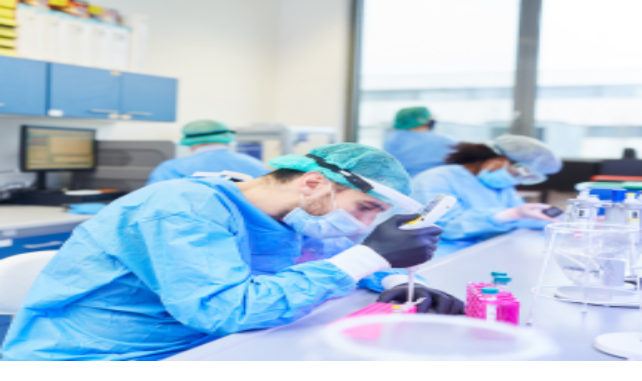

--- FILE ---
content_type: text/html
request_url: https://abcinternational.global/96615423654111.html
body_size: 7370
content:
<!DOCTYPE html><!--7SLzte2FkkEmGi_aCaPug--><html lang="en"><head><meta charSet="utf-8"/><meta name="viewport" content="width=device-width, initial-scale=1"/><link rel="preload" as="image" href="/logo_type-c.png"/><link rel="preload" as="image" href="/square1.png"/><link rel="preload" as="image" href="2.png"/><link rel="preload" as="image" href="/img-1.png"/><link rel="preload" href="partner.png" as="image"/><link rel="stylesheet" href="/_next/static/chunks/de43955186664750.css" data-precedence="next"/><link rel="preload" as="script" fetchPriority="low" href="/_next/static/chunks/54472b6f5e7137bf.js"/><script src="/_next/static/chunks/604d5dabb3890b88.js" async=""></script><script src="/_next/static/chunks/c0d23f725bd91461.js" async=""></script><script src="/_next/static/chunks/d1b8259905de932e.js" async=""></script><script src="/_next/static/chunks/turbopack-fe536a397f409c1b.js" async=""></script><script src="/_next/static/chunks/a70e52cce322b89b.js" async=""></script><script src="/_next/static/chunks/ba25f36ee79d0c73.js" async=""></script><script src="/_next/static/chunks/769228704810cd4a.js" async=""></script><script src="/_next/static/chunks/f9471ff9e601a9ec.js" async=""></script><title>ABC International – Global Healthcare, Pharma Consulting &amp; Regulatory Solutions</title><meta name="description" content="ABC International is a leading healthcare conglomerate offering pharmaceutical consulting, regulatory support, global partnerships, and high-quality medical distribution across Myanmar and international markets."/><meta name="author" content="ABC International"/><meta name="keywords" content="ABC International,healthcare company,pharmaceutical distributor,pharma consulting,regulatory affairs,medical products,trusted healthcare partners,global healthcare solutions"/><meta name="creator" content="ABC International"/><meta name="publisher" content="ABC International"/><meta name="robots" content="index, follow"/><meta property="og:title" content="ABC International – Trusted Global Healthcare Partner"/><meta property="og:description" content="A global healthcare organization committed to trust, quality, customer-centricity, and regulatory excellence."/><meta property="og:url" content="https://your-domain.com/"/><meta property="og:site_name" content="ABC International"/><meta property="og:locale" content="en_US"/><meta property="og:image" content="http://localhost:3000/images/og-banner.jpg"/><meta property="og:image:width" content="1200"/><meta property="og:image:height" content="630"/><meta property="og:image:alt" content="ABC International Healthcare"/><meta property="og:type" content="website"/><meta name="twitter:card" content="summary_large_image"/><meta name="twitter:title" content="ABC International – Trusted Global Healthcare Partner"/><meta name="twitter:description" content="A global healthcare organization committed to trust, quality, customer-centricity, and regulatory excellence."/><meta name="twitter:image" content="http://localhost:3000/images/og-banner.jpg"/><meta name="twitter:image:width" content="1200"/><meta name="twitter:image:height" content="630"/><meta name="twitter:image:alt" content="ABC International Healthcare"/><script src="/_next/static/chunks/a6dad97d9634a72d.js" noModule=""></script></head><body><div hidden=""><!--$--><!--/$--></div><header class="sticky top-0 z-50 backdrop-blur border-b transition shadow-sm bg-white/70 border-amber-50"><div class="mx-auto flex max-w-7xl items-center justify-between px-4 py-2 "><a class="flex items-center gap-3" href="/"><img src="/logo_type-c.png" alt="ABC International" class="h-8 md:h-14"/></a><nav class="hidden items-center gap-6 text-sm font-medium md:flex"><a class="relative pb-1 transition text-amber-700" href="/">Home<span class="absolute inset-x-0 -bottom-0.5 h-0.5 rounded-full bg-amber-600 transition-transform origin-center scale-x-100"></span></a><a class="relative pb-1 transition text-slate-700 hover:text-amber-700" href="/our-service/">Services<span class="absolute inset-x-0 -bottom-0.5 h-0.5 rounded-full bg-amber-600 transition-transform origin-center scale-x-0 group-hover:scale-x-100"></span></a><a class="relative pb-1 transition text-slate-700 hover:text-amber-700" href="/our-products/">Our Products<span class="absolute inset-x-0 -bottom-0.5 h-0.5 rounded-full bg-amber-600 transition-transform origin-center scale-x-0 group-hover:scale-x-100"></span></a><a class="relative pb-1 transition text-slate-700 hover:text-amber-700" href="/our-people/">Our People<span class="absolute inset-x-0 -bottom-0.5 h-0.5 rounded-full bg-amber-600 transition-transform origin-center scale-x-0 group-hover:scale-x-100"></span></a><a class="relative pb-1 transition text-slate-700 hover:text-amber-700" href="/contact-us/">Contact<span class="absolute inset-x-0 -bottom-0.5 h-0.5 rounded-full bg-amber-600 transition-transform origin-center scale-x-0 group-hover:scale-x-100"></span></a></nav><button class="inline-flex items-center justify-center rounded-md border border-amber-200 bg-white/70 px-2.5 py-2 md:hidden" aria-label="Toggle navigation"><span class="sr-only">Open main menu</span><div class="flex flex-col gap-1.5"><span class="h-0.5 w-5 rounded-full bg-slate-900 transition "></span><span class="h-0.5 w-5 rounded-full bg-slate-900 transition "></span><span class="h-0.5 w-5 rounded-full bg-slate-900 transition "></span></div></button></div><div class="border-t border-amber-100 md:hidden max-h-0 opacity-0 overflow-hidden transition-all duration-200"><nav class="space-y-1 px-4 py-3 text-sm font-medium"><a class="block rounded-md px-2 py-2 transition bg-amber-100 text-amber-800" href="/">Home</a><a class="block rounded-md px-2 py-2 transition text-slate-800 hover:bg-amber-50" href="/our-service/">Services</a><a class="block rounded-md px-2 py-2 transition text-slate-800 hover:bg-amber-50" href="/our-products/">Our Products</a><a class="block rounded-md px-2 py-2 transition text-slate-800 hover:bg-amber-50" href="/our-people/">Our People</a><a class="block rounded-md px-2 py-2 transition text-slate-800 hover:bg-amber-50" href="/contact-us/">Contact</a></nav></div><div class="h-0.5 w-full bg-gradient-to-r from-amber-500/40 via-amber-300/0 to-amber-500/40"></div></header><div class="overflow-x-hidden"><section class="relative bg-cover bg-center bg-no-repeat h-[30vh] md:hidden" style="background-image:url(/herophone.png)"><div class="relative mx-auto flex max-w-7xl flex-col items-center gap-10 px-4 py-14"></div></section><section class="hidden md:block relative bg-cover bg-center bg-no-repeat h-[70vh]" style="background-image:url(/hero.png)"><div class="relative mx-auto flex max-w-7xl flex-col items-center gap-10 px-4 py-14 md:flex-row md:py-20"></div></section><section class="bg-white "><div class="mx-auto flex max-w-7xl flex-col items-center gap-10 px-4 py-12 md:flex-row md:py-16"><div class="w-full md:w-6/12 transition-all duration-1000 ease-out opacity-0 translate-y-20"><h2 class="mt-4 text-sm font-semibold tracking-tight text-slate-900 sm:text-4xl">Welcome to ABC International</h2><div class="mt-4 space-y-4 text-lg leading-relaxed text-slate-700 sm:text-base"><p>ABC International is one of the fastest-growing healthcare conglomerates with a vision to lead the market and build trust in the world of medicine.</p><p>We, at ABC International, are driven by the goal to support various verticals in the medical field to establish their brand and narrate their growth story. ABC International is a strategic planner, experienced executor, regulatory advisor, and marketer of pharmaceutical products.</p><p>Our strategists work diligently to evaluate the most pressing issues and opportunities that can elevate our clients&#x27; growth trajectory. Our insight helps us expand beyond political boundaries — including Myanmar &amp; worldwide.</p></div></div><div class="w-full md:w-5/12 transition-all duration-1000 ease-out opacity-0 translate-y-20"><div class="relative mx-auto max-w-md overflow-hidden rounded-3xl  p-4 "><div class="pointer-events-none absolute -left-10 -top-10 h-28 w-28 rounded-full bg-white/25"></div><div class="pointer-events-none absolute bottom-0 right-0 h-32 w-32 rounded-full bg-white/20"></div><div class="relative flex flex-col gap-4"><div class="relative h-96 w-full overflow-hidden rounded-sm"><div class="absolute inset-0 transition-opacity duration-1000 opacity-100"><img alt="ABC International slide 1" decoding="async" data-nimg="fill" class="object-cover object-center" style="position:absolute;height:100%;width:100%;left:0;top:0;right:0;bottom:0;color:transparent" src="/square1.png"/></div><div class="absolute inset-0 transition-opacity duration-1000 opacity-0"><img alt="ABC International slide 2" loading="lazy" decoding="async" data-nimg="fill" class="object-cover object-center" style="position:absolute;height:100%;width:100%;left:0;top:0;right:0;bottom:0;color:transparent" src="/square2.png"/></div><div class="absolute inset-0 transition-opacity duration-1000 opacity-0"><img alt="ABC International slide 3" loading="lazy" decoding="async" data-nimg="fill" class="object-cover object-center" style="position:absolute;height:100%;width:100%;left:0;top:0;right:0;bottom:0;color:transparent" src="/square3.png"/></div><div class="absolute bottom-3 left-1/2 flex -translate-x-1/2 gap-2"><button class="h-2 w-2 rounded-full transition-all bg-white w-6" aria-label="Go to slide 1"></button><button class="h-2 w-2 rounded-full transition-all bg-white/50 hover:bg-white/75" aria-label="Go to slide 2"></button><button class="h-2 w-2 rounded-full transition-all bg-white/50 hover:bg-white/75" aria-label="Go to slide 3"></button></div></div></div></div></div></div></section><div class="w-full   border-amber-100 bg-gray-500 overflow-hidden"><h1 class="  font-medium py-22 uppercase tracking-wide text-white text-center items-center justify-center text-3xl">&quot;Bridging Therapy Gaps with Novel, High Quality &amp; Affordable <br/> Medicines&quot;</h1></div><section class="bg-white border-t border-amber-100 py-8 sm:py-12 md:py-16"><div class="mx-auto max-w-7xl px-4 sm:px-6 lg:px-8"><div class="flex flex-col lg:flex-row items-center gap-6 sm:gap-8 lg:gap-12"><div class="w-full lg:w-1/2 flex justify-center lg:justify-start"><img src="2.png" alt="Vision illustration" class="h-48 sm:h-64 md:h-72 lg:h-80 w-auto object-contain"/></div><div class="w-full lg:w-1/2"><div class="transition-all duration-1000 ease-out opacity-0 translate-y-20"><h2 class="text-2xl sm:text-3xl md:text-4xl font-bold tracking-tight text-slate-900 text-center lg:text-left">Our Vision</h2></div><div class="mt-4 sm:mt-6 rounded-3xl p-6 sm:p-8 md:p-10 backdrop-blur-sm transition-all duration-1000 ease-out opacity-0 translate-y-20"><p class="relative leading-relaxed text-slate-800 text-base sm:text-lg text-center lg:text-left"><span class="font-semibold text-amber-700">ABC International:</span> <!-- -->To become one of the most trusted and respected healthcare organizations—admired by our stakeholders for our customer-centricity, governed by strong core values, ethical corporate governance, social responsibility, and a deep commitment to employee recognition and empowerment.</p></div></div></div></div></section><section class="bg-[#ffba5c]  py-14"><div class="mx-auto max-w-7xl px-4 grid grid-cols-1 gap-8 text-center md:grid-cols-3"><div id="stat-50" class=" bg-[#ffba5c] p-6    transition-all duration-1000 ease-out opacity-0 translate-y-20"><p class="mt-2 text-4xl font-bold text-white">0<span class="text-white">+</span></p><h3 class="text-lg font-semibold text-white">Experienced Staffs</h3></div><div id="stat-120" class=" bg-[#ffba5c] p-6  transition-all duration-1000 ease-out opacity-0 translate-y-20"><p class="mt-2 text-4xl font-bold text-white">0<span class="text-white">+</span></p><h3 class="text-lg font-semibold text-white">Satisfied Clients</h3></div><div id="stat-600" class=" bg-[#ffba5c] p-6   transition-all duration-1000 ease-out opacity-0 translate-y-20"><p class="mt-2 text-4xl font-bold text-white">0<span class="text-white">+</span></p><h3 class="text-lg font-semibold text-white">Quality Brands</h3></div></div></section><section class="bg-white py-16"><div class="mx-auto max-w-7xl px-4"><div class="grid grid-cols-1 lg:grid-cols-3 gap-8 items-start"><div class="space-y-18 text-right"><div class="space-y-2"><div class="flex items-center justify-end gap-2"><h3 class="text-lg font-bold text-slate-900">Our Vision</h3><div class="w-6 h-6 border-2 border-amber-500 rounded"></div></div><p class="text-sm text-slate-600 leading-relaxed">To be a trusted health care organization of repute, admired by its stakeholders for its customer centricity, governed by core values and commitment to the principles of corporate governance, social responsibilities &amp; employee recognition.</p></div><div class="space-y-2"><div class="flex items-center justify-end gap-2"><h3 class="text-lg font-bold text-slate-900">Our Value</h3><div class="w-6 h-6 border-2 border-amber-500 rounded"></div></div><p class="text-sm text-slate-600 leading-relaxed">At ABC International, we are driven by a commitment to quality and excellence while maintaining a strong focus on customer-centricity and unwavering respect for individuals.</p></div><div class="space-y-2"><div class="flex items-center justify-end gap-2"><h3 class="text-lg font-bold text-slate-900">Our Culture</h3><div class="w-6 h-6 border-2 border-amber-500 rounded"></div></div><p class="text-sm text-slate-600 leading-relaxed">At ABC International, we cultivate an environment that empowers individuals, promotes and supports creativity, and fosters a collaborative atmosphere with shared goals.</p></div></div><div class="flex flex-col items-center justify-center py-8"><div class="text-center space-y-4"><div class="w-8 h-1 bg-amber-500 mx-auto"></div><h2 class="text-3xl font-bold text-slate-900">Our Eco System</h2><div class="max-w-xs"><img src="/img-1.png" alt="Eco System" class="w-full h-auto rounded-lg"/></div></div></div><div class="space-y-18 text-left"><div class="space-y-2"><div class="flex items-center gap-2"><div class="w-6 h-6 border-2 border-amber-500 rounded"></div><h3 class="text-lg font-bold text-slate-900">Our People</h3></div><p class="text-sm text-slate-600 leading-relaxed">Our people are at the heart of all our endeavors, embodying the essence and spirit of ABC International, constituting its very DNA.</p></div><div class="space-y-2"><div class="flex items-center gap-2"><div class="w-6 h-6 border-2 border-amber-500 rounded"></div><h3 class="text-lg font-bold text-slate-900">Execution Excellence</h3></div><p class="text-sm text-slate-600 leading-relaxed">Through a combination of proficient capabilities and a steadfast commitment to our core values, our team consistently demonstrates a high degree of accountability, ensuring optimal outcomes.</p></div><div class="space-y-2"><div class="flex items-center gap-2"><div class="w-6 h-6 border-2 border-amber-500 rounded"></div><h3 class="text-lg font-bold text-slate-900">Employee Value Proposition</h3></div><p class="text-sm text-slate-600 leading-relaxed">Recognizing the pivotal role that career advancement plays in an individual&#x27;s journey at ABC International, we prioritize and support professional development as a cornerstone of our commitment to our valued employees.</p></div></div></div></div></section><section class="bg-[#72849b] py-16 "><div class="mx-auto max-w-7xl px-4"><div class="text-center transition-all duration-1000 ease-out opacity-0 translate-y-20"><h2 class="text-3xl font-bold text-slate-50 sm:text-4xl">Why ABC International?</h2><p class="mt-2 text-sm text-slate-50 sm:text-base">Delivering trust, expertise, and excellence across the global healthcare ecosystem.</p></div><div class="mt-12 grid grid-cols-1 items-center justify-center sm:grid-cols-2 "><div class=" transition-all duration-1000 ease-out opacity-0 translate-y-20"><div class="flex items-right justify-center"><h3 class="text-lg font-thin text-slate-50 text-left">Preferred Partners</h3></div></div><div class=" transition-all duration-1000 ease-out opacity-0 translate-y-20"><div class="flex items-right justify-center"><h3 class="text-lg font-thin text-slate-50 text-left">Global Reach</h3></div></div><div class=" transition-all duration-1000 ease-out opacity-0 translate-y-20"><div class="flex items-right justify-center"><h3 class="text-lg font-thin text-slate-50 text-left">Local Expertise</h3></div></div><div class=" transition-all duration-1000 ease-out opacity-0 translate-y-20"><div class="flex items-right justify-center"><h3 class="text-lg font-thin text-slate-50 text-left">Regulatory Prowess</h3></div></div><div class=" transition-all duration-1000 ease-out opacity-0 translate-y-20"><div class="flex items-right justify-center"><h3 class="text-lg font-thin text-slate-50 text-left">Trademark Guardians</h3></div></div><div class=" transition-all duration-1000 ease-out opacity-0 translate-y-20"><div class="flex items-right justify-center"><h3 class="text-lg font-thin text-slate-50 text-left">Healthcare Consultancy</h3></div></div></div></div></section><section class="w-full bg-[#FFF3EA] py-20"><div class="max-w-7xl mx-auto px-6 grid grid-cols-1 lg:grid-cols-2 gap-14 items-center"><div class="bg-white rounded-2xl p-10 "><div class="flex items-start gap-3 mb-4"><span class="w-1 h-10 bg-orange-400 rounded-full"></span><h2 class="text-3xl font-semibold text-gray-800 leading-snug">Quality Healthcare Products with Trusted Medical Care Partners</h2></div><p class="text-gray-600 mb-4"><em>ABC International works with the best partners across the globe</em></p><p class="text-gray-600 leading-relaxed">Having over <strong>“600”</strong> quality brands working together with us, here are some of our international partners working together with us.</p></div><div class="flex justify-center"><img src="partner.png" alt="Healthcare Partners" class="w-full max-w-xl rounded-xl"/></div></div></section><section class="bg-white py-16"><div class="mx-auto max-w-7xl px-4 grid grid-cols-1 gap-12 md:grid-cols-2"><div><h2 class="text-3xl font-bold text-slate-900 sm:text-4xl">Contact Us</h2><p class="mt-2 text-sm text-slate-600 sm:text-base">We&#x27;d love to hear from you. Get in touch with ABC International for any business, partnership, or healthcare inquiries.</p><div class="mt-8 space-y-5"><div class="flex items-start gap-4 rounded-2xl bg-white p-5 shadow-md border border-amber-100"><div class="rounded-xl bg-amber-100 p-3"><svg xmlns="http://www.w3.org/2000/svg" width="24" height="24" viewBox="0 0 24 24" fill="none" stroke="currentColor" stroke-width="2" stroke-linecap="round" stroke-linejoin="round" class="lucide lucide-map-pin h-6 w-6 text-amber-700" aria-hidden="true"><path d="M20 10c0 4.993-5.539 10.193-7.399 11.799a1 1 0 0 1-1.202 0C9.539 20.193 4 14.993 4 10a8 8 0 0 1 16 0"></path><circle cx="12" cy="10" r="3"></circle></svg></div><div><h3 class="text-lg font-semibold text-slate-900">Address</h3><p class="text-sm text-slate-600 leading-relaxed">Room I+J, 2nd Floor,<br/>The Atrium, Upper Pansodan Rd,<br/>Yangon, Myanmar</p></div></div><div class="flex items-start gap-4 rounded-2xl bg-white p-5 shadow-md border border-amber-100"><div class="rounded-xl bg-amber-100 p-3"><svg xmlns="http://www.w3.org/2000/svg" width="24" height="24" viewBox="0 0 24 24" fill="none" stroke="currentColor" stroke-width="2" stroke-linecap="round" stroke-linejoin="round" class="lucide lucide-phone h-6 w-6 text-amber-700" aria-hidden="true"><path d="M13.832 16.568a1 1 0 0 0 1.213-.303l.355-.465A2 2 0 0 1 17 15h3a2 2 0 0 1 2 2v3a2 2 0 0 1-2 2A18 18 0 0 1 2 4a2 2 0 0 1 2-2h3a2 2 0 0 1 2 2v3a2 2 0 0 1-.8 1.6l-.468.351a1 1 0 0 0-.292 1.233 14 14 0 0 0 6.392 6.384"></path></svg></div><div><h3 class="text-lg font-semibold text-slate-900">Phone</h3><p class="text-sm text-slate-600 leading-relaxed">+959 979 386000 <br/></p></div></div><div class="flex items-start gap-4 rounded-2xl bg-white p-5 shadow-md border border-amber-100"><div class="rounded-xl bg-amber-100 p-3"><svg xmlns="http://www.w3.org/2000/svg" width="24" height="24" viewBox="0 0 24 24" fill="none" stroke="currentColor" stroke-width="2" stroke-linecap="round" stroke-linejoin="round" class="lucide lucide-mail h-6 w-6 text-amber-700" aria-hidden="true"><path d="m22 7-8.991 5.727a2 2 0 0 1-2.009 0L2 7"></path><rect x="2" y="4" width="20" height="16" rx="2"></rect></svg></div><div><h3 class="text-lg font-semibold text-slate-900">Email</h3><p class="text-sm text-slate-600 leading-relaxed">info@abcinternational.global</p></div></div></div></div><div><div class="rounded-3xl bg-white p-8 shadow-xl border border-amber-100"><h3 class="text-xl font-semibold text-slate-900">Send Us a Message</h3><p class="mt-1 text-sm text-slate-500">Fill out the form and we’ll get back to you soon.</p><form class="mt-6 space-y-5"><div><label class="block text-sm font-medium text-slate-700 mb-1">Your Name</label><input type="text" class="w-full rounded-xl border border-slate-300 bg-slate-50 px-4 py-3 text-sm focus:border-amber-500 focus:ring-amber-500 outline-none" placeholder="Enter your full name"/></div><div><label class="block text-sm font-medium text-slate-700 mb-1">Your Email</label><input type="email" class="w-full rounded-xl border border-slate-300 bg-slate-50 px-4 py-3 text-sm focus:border-amber-500 focus:ring-amber-500 outline-none" placeholder="example@mail.com"/></div><div><label class="block text-sm font-medium text-slate-700 mb-1">Message</label><textarea rows="4" class="w-full rounded-xl border border-slate-300 bg-slate-50 px-4 py-3 text-sm focus:border-amber-500 focus:ring-amber-500 outline-none" placeholder="Write your message..."></textarea></div><button type="submit" class="w-full rounded-xl bg-amber-600 py-3 text-white font-medium shadow-md hover:bg-amber-700 transition">Send Message</button></form></div></div></div></section></div><!--$--><!--/$--><footer class="bg-yellow-50 text-white pt-14 pb-8"><div class="mx-auto max-w-7xl px-4 grid grid-cols-1 gap-12 md:grid-cols-4 text-center"><div><img src="/logo_type-c.png" alt="ABC International" class="h-10 mb-1 mx-auto"/><p class="mt-3 text-sm text-gray-900 leading-relaxed">A trusted global healthcare conglomerate delivering quality, regulatory excellence, and customer-centric solutions across international markets.</p></div><div><h4 class="text-lg font-semibold mb-4 text-amber-400">Quick Links</h4><ul class="space-y-2 text-sm text-gray-900 flex flex-col items-center"><li><a class="hover:text-amber-300 transition" href="/">Home</a></li><li><a class="hover:text-amber-300 transition" href="/our-products/">Our Products</a></li><li><a class="hover:text-amber-300 transition" href="/our-people/">Partners</a></li><li><a class="hover:text-amber-300 transition" href="/our-service/">Our Services</a></li><li><a class="hover:text-amber-300 transition" href="/contact-us/">Contact</a></li></ul></div><div><h4 class="text-lg font-semibold mb-4 text-amber-400">Why ABC International?</h4><ul class="space-y-2 text-sm text-gray-900 flex flex-col items-center"><li>Preferred Partners</li><li>Global Reach</li><li>Local Expertise</li><li>Regulatory Prowess</li><li>Trademark Guardians</li><li>Healthcare Consultancy</li></ul></div><div><h4 class="text-lg font-semibold mb-4 text-amber-400">Contact Us</h4><ul class="space-y-3 text-sm text-gray-900 flex flex-col items-center"><li class="flex items-start gap-2"><svg xmlns="http://www.w3.org/2000/svg" width="24" height="24" viewBox="0 0 24 24" fill="none" stroke="currentColor" stroke-width="2" stroke-linecap="round" stroke-linejoin="round" class="lucide lucide-map-pin h-5 w-5 text-amber-400" aria-hidden="true"><path d="M20 10c0 4.993-5.539 10.193-7.399 11.799a1 1 0 0 1-1.202 0C9.539 20.193 4 14.993 4 10a8 8 0 0 1 16 0"></path><circle cx="12" cy="10" r="3"></circle></svg><span>Yangon, Myanmar<br/>Global Operational Presence</span></li><li class="flex items-center gap-2"><svg xmlns="http://www.w3.org/2000/svg" width="24" height="24" viewBox="0 0 24 24" fill="none" stroke="currentColor" stroke-width="2" stroke-linecap="round" stroke-linejoin="round" class="lucide lucide-phone h-5 w-5 text-amber-400" aria-hidden="true"><path d="M13.832 16.568a1 1 0 0 0 1.213-.303l.355-.465A2 2 0 0 1 17 15h3a2 2 0 0 1 2 2v3a2 2 0 0 1-2 2A18 18 0 0 1 2 4a2 2 0 0 1 2-2h3a2 2 0 0 1 2 2v3a2 2 0 0 1-.8 1.6l-.468.351a1 1 0 0 0-.292 1.233 14 14 0 0 0 6.392 6.384"></path></svg>+959979386000</li><li class="flex items-center gap-2"><svg xmlns="http://www.w3.org/2000/svg" width="24" height="24" viewBox="0 0 24 24" fill="none" stroke="currentColor" stroke-width="2" stroke-linecap="round" stroke-linejoin="round" class="lucide lucide-mail h-5 w-5 text-amber-400" aria-hidden="true"><path d="m22 7-8.991 5.727a2 2 0 0 1-2.009 0L2 7"></path><rect x="2" y="4" width="20" height="16" rx="2"></rect></svg>info@abcinternational.com</li><li class="flex items-center gap-2"><svg xmlns="http://www.w3.org/2000/svg" width="24" height="24" viewBox="0 0 24 24" fill="none" stroke="currentColor" stroke-width="2" stroke-linecap="round" stroke-linejoin="round" class="lucide lucide-globe h-5 w-5 text-amber-400" aria-hidden="true"><circle cx="12" cy="12" r="10"></circle><path d="M12 2a14.5 14.5 0 0 0 0 20 14.5 14.5 0 0 0 0-20"></path><path d="M2 12h20"></path></svg>https://abcinternational.global/</li></ul></div></div><div class="mt-12 border-t border-gray-600/40 pt-5 flex flex-col items-center justify-center gap-2 px-4"><p class="text-center text-xs text-gray-400">© <!-- -->2025<!-- --> ABC International. All Rights Reserved.</p><p class="text-center text-xs text-gray-500">Powered by RBSH Studio</p></div></footer><script src="/_next/static/chunks/54472b6f5e7137bf.js" id="_R_" async=""></script><script>(self.__next_f=self.__next_f||[]).push([0])</script><script>self.__next_f.push([1,"1:\"$Sreact.fragment\"\n2:I[10884,[\"/_next/static/chunks/a70e52cce322b89b.js\"],\"default\"]\n3:I[20200,[\"/_next/static/chunks/ba25f36ee79d0c73.js\",\"/_next/static/chunks/769228704810cd4a.js\"],\"default\"]\n4:I[34517,[\"/_next/static/chunks/ba25f36ee79d0c73.js\",\"/_next/static/chunks/769228704810cd4a.js\"],\"default\"]\n5:I[33804,[\"/_next/static/chunks/a70e52cce322b89b.js\"],\"default\"]\n6:I[4486,[\"/_next/static/chunks/a70e52cce322b89b.js\",\"/_next/static/chunks/f9471ff9e601a9ec.js\"],\"default\"]\n7:I[24568,[\"/_next/static/chunks/a70e52cce322b89b.js\",\"/_next/static/chunks/f9471ff9e601a9ec.js\"],\"default\"]\n8:I[32314,[\"/_next/static/chunks/a70e52cce322b89b.js\",\"/_next/static/chunks/f9471ff9e601a9ec.js\"],\"default\"]\n9:I[66347,[\"/_next/static/chunks/a70e52cce322b89b.js\",\"/_next/static/chunks/f9471ff9e601a9ec.js\"],\"default\"]\na:I[47282,[\"/_next/static/chunks/a70e52cce322b89b.js\",\"/_next/static/chunks/f9471ff9e601a9ec.js\"],\"default\"]\nb:I[46560,[\"/_next/static/chunks/a70e52cce322b89b.js\",\"/_next/static/chunks/f9471ff9e601a9ec.js\"],\"default\"]\nc:I[79835,[\"/_next/static/chunks/a70e52cce322b89b.js\",\"/_next/static/chunks/f9471ff9e601a9ec.js\"],\"default\"]\n14:I[11379,[\"/_next/static/chunks/ba25f36ee79d0c73.js\",\"/_next/static/chunks/769228704810cd4a.js\"],\"default\"]\n:HL[\"/_next/static/chunks/de43955186664750.css\",\"style\"]\n:HL[\"partner.png\",\"image\"]\n"])</script><script>self.__next_f.push([1,"0:{\"P\":null,\"b\":\"7SLzte2FkkEmGi-aCaPug\",\"c\":[\"\",\"\"],\"q\":\"\",\"i\":false,\"f\":[[[\"\",{\"children\":[\"__PAGE__\",{}]},\"$undefined\",\"$undefined\",true],[[\"$\",\"$1\",\"c\",{\"children\":[[[\"$\",\"link\",\"0\",{\"rel\":\"stylesheet\",\"href\":\"/_next/static/chunks/de43955186664750.css\",\"precedence\":\"next\",\"crossOrigin\":\"$undefined\",\"nonce\":\"$undefined\"}],[\"$\",\"script\",\"script-0\",{\"src\":\"/_next/static/chunks/a70e52cce322b89b.js\",\"async\":true,\"nonce\":\"$undefined\"}]],[\"$\",\"html\",null,{\"lang\":\"en\",\"children\":[\"$\",\"body\",null,{\"children\":[[\"$\",\"$L2\",null,{}],[\"$\",\"$L3\",null,{\"parallelRouterKey\":\"children\",\"error\":\"$undefined\",\"errorStyles\":\"$undefined\",\"errorScripts\":\"$undefined\",\"template\":[\"$\",\"$L4\",null,{}],\"templateStyles\":\"$undefined\",\"templateScripts\":\"$undefined\",\"notFound\":[[[\"$\",\"title\",null,{\"children\":\"404: This page could not be found.\"}],[\"$\",\"div\",null,{\"style\":{\"fontFamily\":\"system-ui,\\\"Segoe UI\\\",Roboto,Helvetica,Arial,sans-serif,\\\"Apple Color Emoji\\\",\\\"Segoe UI Emoji\\\"\",\"height\":\"100vh\",\"textAlign\":\"center\",\"display\":\"flex\",\"flexDirection\":\"column\",\"alignItems\":\"center\",\"justifyContent\":\"center\"},\"children\":[\"$\",\"div\",null,{\"children\":[[\"$\",\"style\",null,{\"dangerouslySetInnerHTML\":{\"__html\":\"body{color:#000;background:#fff;margin:0}.next-error-h1{border-right:1px solid rgba(0,0,0,.3)}@media (prefers-color-scheme:dark){body{color:#fff;background:#000}.next-error-h1{border-right:1px solid rgba(255,255,255,.3)}}\"}}],[\"$\",\"h1\",null,{\"className\":\"next-error-h1\",\"style\":{\"display\":\"inline-block\",\"margin\":\"0 20px 0 0\",\"padding\":\"0 23px 0 0\",\"fontSize\":24,\"fontWeight\":500,\"verticalAlign\":\"top\",\"lineHeight\":\"49px\"},\"children\":404}],[\"$\",\"div\",null,{\"style\":{\"display\":\"inline-block\"},\"children\":[\"$\",\"h2\",null,{\"style\":{\"fontSize\":14,\"fontWeight\":400,\"lineHeight\":\"49px\",\"margin\":0},\"children\":\"This page could not be found.\"}]}]]}]}]],[]],\"forbidden\":\"$undefined\",\"unauthorized\":\"$undefined\"}],[\"$\",\"$L5\",null,{}]]}]}]]}],{\"children\":[[\"$\",\"$1\",\"c\",{\"children\":[[\"$\",\"div\",null,{\"className\":\"overflow-x-hidden\",\"children\":[[\"$\",\"$L6\",null,{}],[\"$\",\"$L7\",null,{}],[\"$\",\"$L8\",null,{}],[\"$\",\"$L9\",null,{}],[\"$\",\"$La\",null,{}],[\"$\",\"$Lb\",null,{}],[\"$\",\"$Lc\",null,{}],[\"$\",\"section\",null,{\"className\":\"w-full bg-[#FFF3EA] py-20\",\"children\":[\"$\",\"div\",null,{\"className\":\"max-w-7xl mx-auto px-6 grid grid-cols-1 lg:grid-cols-2 gap-14 items-center\",\"children\":[[\"$\",\"div\",null,{\"className\":\"bg-white rounded-2xl p-10 \",\"children\":[[\"$\",\"div\",null,{\"className\":\"flex items-start gap-3 mb-4\",\"children\":[[\"$\",\"span\",null,{\"className\":\"w-1 h-10 bg-orange-400 rounded-full\"}],[\"$\",\"h2\",null,{\"className\":\"text-3xl font-semibold text-gray-800 leading-snug\",\"children\":\"Quality Healthcare Products with Trusted Medical Care Partners\"}]]}],[\"$\",\"p\",null,{\"className\":\"text-gray-600 mb-4\",\"children\":[\"$\",\"em\",null,{\"children\":\"ABC International works with the best partners across the globe\"}]}],[\"$\",\"p\",null,{\"className\":\"text-gray-600 leading-relaxed\",\"children\":[\"Having over \",[\"$\",\"strong\",null,{\"children\":\"“600”\"}],\" quality brands working together with us, here are some of our international partners working together with us.\"]}]]}],[\"$\",\"div\",null,{\"className\":\"flex justify-center\",\"children\":[\"$\",\"img\",null,{\"src\":\"partner.png\",\"alt\":\"Healthcare Partners\",\"className\":\"w-full max-w-xl rounded-xl\"}]}]]}]}],[\"$\",\"section\",null,{\"className\":\"bg-white py-16\",\"children\":[\"$\",\"div\",null,{\"className\":\"mx-auto max-w-7xl px-4 grid grid-cols-1 gap-12 md:grid-cols-2\",\"children\":[[\"$\",\"div\",null,{\"children\":[[\"$\",\"h2\",null,{\"className\":\"text-3xl font-bold text-slate-900 sm:text-4xl\",\"children\":\"Contact Us\"}],[\"$\",\"p\",null,{\"className\":\"mt-2 text-sm text-slate-600 sm:text-base\",\"children\":\"We'd love to hear from you. Get in touch with ABC International for any business, partnership, or healthcare inquiries.\"}],[\"$\",\"div\",null,{\"className\":\"mt-8 space-y-5\",\"children\":[[\"$\",\"div\",null,{\"className\":\"flex items-start gap-4 rounded-2xl bg-white p-5 shadow-md border border-amber-100\",\"children\":[[\"$\",\"div\",null,{\"className\":\"rounded-xl bg-amber-100 p-3\",\"children\":[\"$\",\"svg\",null,{\"ref\":\"$undefined\",\"xmlns\":\"http://www.w3.org/2000/svg\",\"width\":24,\"height\":24,\"viewBox\":\"0 0 24 24\",\"fill\":\"none\",\"stroke\":\"currentColor\",\"strokeWidth\":2,\"strokeLinecap\":\"round\",\"strokeLinejoin\":\"round\",\"className\":\"lucide lucide-map-pin h-6 w-6 text-amber-700\",\"aria-hidden\":\"true\",\"children\":[[\"$\",\"path\",\"1r0f0z\",{\"d\":\"M20 10c0 4.993-5.539 10.193-7.399 11.799a1 1 0 0 1-1.202 0C9.539 20.193 4 14.993 4 10a8 8 0 0 1 16 0\"}],[\"$\",\"circle\",\"ilqhr7\",{\"cx\":\"12\",\"cy\":\"10\",\"r\":\"3\"}],\"$undefined\"]}]}],[\"$\",\"div\",null,{\"children\":[[\"$\",\"h3\",null,{\"className\":\"text-lg font-semibold text-slate-900\",\"children\":\"Address\"}],\"$Ld\"]}]]}],\"$Le\",\"$Lf\"]}]]}],\"$L10\"]}]}]]}],[\"$L11\"],\"$L12\"]}],{},null,false,false]},null,false,false],\"$L13\",false]],\"m\":\"$undefined\",\"G\":[\"$14\",[]],\"S\":true}\n"])</script><script>self.__next_f.push([1,"15:I[43481,[\"/_next/static/chunks/ba25f36ee79d0c73.js\",\"/_next/static/chunks/769228704810cd4a.js\"],\"OutletBoundary\"]\n16:\"$Sreact.suspense\"\n18:I[43481,[\"/_next/static/chunks/ba25f36ee79d0c73.js\",\"/_next/static/chunks/769228704810cd4a.js\"],\"ViewportBoundary\"]\n1a:I[43481,[\"/_next/static/chunks/ba25f36ee79d0c73.js\",\"/_next/static/chunks/769228704810cd4a.js\"],\"MetadataBoundary\"]\nd:[\"$\",\"p\",null,{\"className\":\"text-sm text-slate-600 leading-relaxed\",\"children\":[\"Room I+J, 2nd Floor,\",[\"$\",\"br\",null,{}],\"The Atrium, Upper Pansodan Rd,\",[\"$\",\"br\",null,{}],\"Yangon, Myanmar\"]}]\ne:[\"$\",\"div\",null,{\"className\":\"flex items-start gap-4 rounded-2xl bg-white p-5 shadow-md border border-amber-100\",\"children\":[[\"$\",\"div\",null,{\"className\":\"rounded-xl bg-amber-100 p-3\",\"children\":[\"$\",\"svg\",null,{\"ref\":\"$undefined\",\"xmlns\":\"http://www.w3.org/2000/svg\",\"width\":24,\"height\":24,\"viewBox\":\"0 0 24 24\",\"fill\":\"none\",\"stroke\":\"currentColor\",\"strokeWidth\":2,\"strokeLinecap\":\"round\",\"strokeLinejoin\":\"round\",\"className\":\"lucide lucide-phone h-6 w-6 text-amber-700\",\"aria-hidden\":\"true\",\"children\":[[\"$\",\"path\",\"9njp5v\",{\"d\":\"M13.832 16.568a1 1 0 0 0 1.213-.303l.355-.465A2 2 0 0 1 17 15h3a2 2 0 0 1 2 2v3a2 2 0 0 1-2 2A18 18 0 0 1 2 4a2 2 0 0 1 2-2h3a2 2 0 0 1 2 2v3a2 2 0 0 1-.8 1.6l-.468.351a1 1 0 0 0-.292 1.233 14 14 0 0 0 6.392 6.384\"}],\"$undefined\"]}]}],[\"$\",\"div\",null,{\"children\":[[\"$\",\"h3\",null,{\"className\":\"text-lg font-semibold text-slate-900\",\"children\":\"Phone\"}],[\"$\",\"p\",null,{\"className\":\"text-sm text-slate-600 leading-relaxed\",\"children\":[\"+959 979 386000 \",[\"$\",\"br\",null,{}]]}]]}]]}]\nf:[\"$\",\"div\",null,{\"className\":\"flex items-start gap-4 rounded-2xl bg-white p-5 shadow-md border border-amber-100\",\"children\":[[\"$\",\"div\",null,{\"className\":\"rounded-xl bg-amber-100 p-3\",\"children\":[\"$\",\"svg\",null,{\"ref\":\"$undefined\",\"xmlns\":\"http://www.w3.org/2000/svg\",\"width\":24,\"height\":24,\"viewBox\":\"0 0 24 24\",\"fill\":\"none\",\"stroke\":\"currentColor\",\"strokeWidth\":2,\"strokeLinecap\":\"round\",\"strokeLinejoin\":\"round\",\"className\":\"lucide lucide-mail h-6 w-6 text-amber-700\",\"aria-hidden\":\"true\",\"children\":[[\"$\",\"path\",\"132q7q\",{\"d\":\"m22 7-8.991 5.727a2 2 0 0 1-2.009 0L2 7\"}],[\"$\",\"rect\",\"izxlao\",{\"x\":\"2\",\"y\":\"4\",\"width\":\"20\",\"height\":\"16\",\"rx\":\"2\"}],\"$undefined\"]}]}],[\"$\",\"div\",null,{\"children\":[[\"$\",\"h3\",null,{\"className\":\"text-lg font-semibold text-slate-900\",\"children\":\"Email\"}],[\"$\",\"p\",null,{\"className\":\"text-sm text-slate-600 leading-relaxed\",\"children\":\"info@abcinternational.global\"}]]}]]}]\n"])</script><script>self.__next_f.push([1,"10:[\"$\",\"div\",null,{\"children\":[\"$\",\"div\",null,{\"className\":\"rounded-3xl bg-white p-8 shadow-xl border border-amber-100\",\"children\":[[\"$\",\"h3\",null,{\"className\":\"text-xl font-semibold text-slate-900\",\"children\":\"Send Us a Message\"}],[\"$\",\"p\",null,{\"className\":\"mt-1 text-sm text-slate-500\",\"children\":\"Fill out the form and we’ll get back to you soon.\"}],[\"$\",\"form\",null,{\"className\":\"mt-6 space-y-5\",\"children\":[[\"$\",\"div\",null,{\"children\":[[\"$\",\"label\",null,{\"className\":\"block text-sm font-medium text-slate-700 mb-1\",\"children\":\"Your Name\"}],[\"$\",\"input\",null,{\"type\":\"text\",\"className\":\"w-full rounded-xl border border-slate-300 bg-slate-50 px-4 py-3 text-sm focus:border-amber-500 focus:ring-amber-500 outline-none\",\"placeholder\":\"Enter your full name\"}]]}],[\"$\",\"div\",null,{\"children\":[[\"$\",\"label\",null,{\"className\":\"block text-sm font-medium text-slate-700 mb-1\",\"children\":\"Your Email\"}],[\"$\",\"input\",null,{\"type\":\"email\",\"className\":\"w-full rounded-xl border border-slate-300 bg-slate-50 px-4 py-3 text-sm focus:border-amber-500 focus:ring-amber-500 outline-none\",\"placeholder\":\"example@mail.com\"}]]}],[\"$\",\"div\",null,{\"children\":[[\"$\",\"label\",null,{\"className\":\"block text-sm font-medium text-slate-700 mb-1\",\"children\":\"Message\"}],[\"$\",\"textarea\",null,{\"rows\":\"4\",\"className\":\"w-full rounded-xl border border-slate-300 bg-slate-50 px-4 py-3 text-sm focus:border-amber-500 focus:ring-amber-500 outline-none\",\"placeholder\":\"Write your message...\"}]]}],[\"$\",\"button\",null,{\"type\":\"submit\",\"className\":\"w-full rounded-xl bg-amber-600 py-3 text-white font-medium shadow-md hover:bg-amber-700 transition\",\"children\":\"Send Message\"}]]}]]}]}]\n"])</script><script>self.__next_f.push([1,"11:[\"$\",\"script\",\"script-0\",{\"src\":\"/_next/static/chunks/f9471ff9e601a9ec.js\",\"async\":true,\"nonce\":\"$undefined\"}]\n12:[\"$\",\"$L15\",null,{\"children\":[\"$\",\"$16\",null,{\"name\":\"Next.MetadataOutlet\",\"children\":\"$@17\"}]}]\n13:[\"$\",\"$1\",\"h\",{\"children\":[null,[\"$\",\"$L18\",null,{\"children\":\"$@19\"}],[\"$\",\"div\",null,{\"hidden\":true,\"children\":[\"$\",\"$L1a\",null,{\"children\":[\"$\",\"$16\",null,{\"name\":\"Next.Metadata\",\"children\":\"$@1b\"}]}]}],null]}]\n"])</script><script>self.__next_f.push([1,"19:[[\"$\",\"meta\",\"0\",{\"charSet\":\"utf-8\"}],[\"$\",\"meta\",\"1\",{\"name\":\"viewport\",\"content\":\"width=device-width, initial-scale=1\"}]]\n"])</script><script>self.__next_f.push([1,"1b:[[\"$\",\"title\",\"0\",{\"children\":\"ABC International – Global Healthcare, Pharma Consulting \u0026 Regulatory Solutions\"}],[\"$\",\"meta\",\"1\",{\"name\":\"description\",\"content\":\"ABC International is a leading healthcare conglomerate offering pharmaceutical consulting, regulatory support, global partnerships, and high-quality medical distribution across Myanmar and international markets.\"}],[\"$\",\"meta\",\"2\",{\"name\":\"author\",\"content\":\"ABC International\"}],[\"$\",\"meta\",\"3\",{\"name\":\"keywords\",\"content\":\"ABC International,healthcare company,pharmaceutical distributor,pharma consulting,regulatory affairs,medical products,trusted healthcare partners,global healthcare solutions\"}],[\"$\",\"meta\",\"4\",{\"name\":\"creator\",\"content\":\"ABC International\"}],[\"$\",\"meta\",\"5\",{\"name\":\"publisher\",\"content\":\"ABC International\"}],[\"$\",\"meta\",\"6\",{\"name\":\"robots\",\"content\":\"index, follow\"}],[\"$\",\"meta\",\"7\",{\"property\":\"og:title\",\"content\":\"ABC International – Trusted Global Healthcare Partner\"}],[\"$\",\"meta\",\"8\",{\"property\":\"og:description\",\"content\":\"A global healthcare organization committed to trust, quality, customer-centricity, and regulatory excellence.\"}],[\"$\",\"meta\",\"9\",{\"property\":\"og:url\",\"content\":\"https://your-domain.com/\"}],[\"$\",\"meta\",\"10\",{\"property\":\"og:site_name\",\"content\":\"ABC International\"}],[\"$\",\"meta\",\"11\",{\"property\":\"og:locale\",\"content\":\"en_US\"}],[\"$\",\"meta\",\"12\",{\"property\":\"og:image\",\"content\":\"http://localhost:3000/images/og-banner.jpg\"}],[\"$\",\"meta\",\"13\",{\"property\":\"og:image:width\",\"content\":\"1200\"}],[\"$\",\"meta\",\"14\",{\"property\":\"og:image:height\",\"content\":\"630\"}],[\"$\",\"meta\",\"15\",{\"property\":\"og:image:alt\",\"content\":\"ABC International Healthcare\"}],[\"$\",\"meta\",\"16\",{\"property\":\"og:type\",\"content\":\"website\"}],[\"$\",\"meta\",\"17\",{\"name\":\"twitter:card\",\"content\":\"summary_large_image\"}],[\"$\",\"meta\",\"18\",{\"name\":\"twitter:title\",\"content\":\"ABC International – Trusted Global Healthcare Partner\"}],[\"$\",\"meta\",\"19\",{\"name\":\"twitter:description\",\"content\":\"A global healthcare organization committed to trust, quality, customer-centricity, and regulatory excellence.\"}],[\"$\",\"meta\",\"20\",{\"name\":\"twitter:image\",\"content\":\"http://localhost:3000/images/og-banner.jpg\"}],[\"$\",\"meta\",\"21\",{\"name\":\"twitter:image:width\",\"content\":\"1200\"}],[\"$\",\"meta\",\"22\",{\"name\":\"twitter:image:height\",\"content\":\"630\"}],[\"$\",\"meta\",\"23\",{\"name\":\"twitter:image:alt\",\"content\":\"ABC International Healthcare\"}]]\n"])</script><script>self.__next_f.push([1,"17:null\n"])</script></body></html>

--- FILE ---
content_type: application/x-javascript
request_url: https://abcinternational.global/_next/static/chunks/ba25f36ee79d0c73.js
body_size: -220
content:
(globalThis.TURBOPACK||(globalThis.TURBOPACK=[])).push(["object"==typeof document?document.currentScript:void 0,97241,(e,t,r)=>{"use strict";Object.defineProperty(r,"__esModule",{value:!0}),Object.defineProperty(r,"warnOnce",{enumerable:!0,get:function(){return n}});let n=e=>{}}]);

--- FILE ---
content_type: application/x-javascript
request_url: https://abcinternational.global/_next/static/chunks/f9471ff9e601a9ec.js
body_size: 8783
content:
(globalThis.TURBOPACK||(globalThis.TURBOPACK=[])).push(["object"==typeof document?document.currentScript:void 0,8045,(e,t,r)=>{"use strict";function a({widthInt:e,heightInt:t,blurWidth:r,blurHeight:a,blurDataURL:i,objectFit:s}){let n=r?40*r:e,l=a?40*a:t,o=n&&l?`viewBox='0 0 ${n} ${l}'`:"";return`%3Csvg xmlns='http://www.w3.org/2000/svg' ${o}%3E%3Cfilter id='b' color-interpolation-filters='sRGB'%3E%3CfeGaussianBlur stdDeviation='20'/%3E%3CfeColorMatrix values='1 0 0 0 0 0 1 0 0 0 0 0 1 0 0 0 0 0 100 -1' result='s'/%3E%3CfeFlood x='0' y='0' width='100%25' height='100%25'/%3E%3CfeComposite operator='out' in='s'/%3E%3CfeComposite in2='SourceGraphic'/%3E%3CfeGaussianBlur stdDeviation='20'/%3E%3C/filter%3E%3Cimage width='100%25' height='100%25' x='0' y='0' preserveAspectRatio='${o?"none":"contain"===s?"xMidYMid":"cover"===s?"xMidYMid slice":"none"}' style='filter: url(%23b);' href='${i}'/%3E%3C/svg%3E`}Object.defineProperty(r,"__esModule",{value:!0}),Object.defineProperty(r,"getImageBlurSvg",{enumerable:!0,get:function(){return a}})},6596,(e,t,r)=>{"use strict";Object.defineProperty(r,"__esModule",{value:!0});var a={VALID_LOADERS:function(){return s},imageConfigDefault:function(){return n}};for(var i in a)Object.defineProperty(r,i,{enumerable:!0,get:a[i]});let s=["default","imgix","cloudinary","akamai","custom"],n={deviceSizes:[640,750,828,1080,1200,1920,2048,3840],imageSizes:[32,48,64,96,128,256,384],path:"/_next/image",loader:"default",loaderFile:"",domains:[],disableStaticImages:!1,minimumCacheTTL:14400,formats:["image/webp"],maximumRedirects:3,dangerouslyAllowLocalIP:!1,dangerouslyAllowSVG:!1,contentSecurityPolicy:"script-src 'none'; frame-src 'none'; sandbox;",contentDispositionType:"attachment",localPatterns:void 0,remotePatterns:[],qualities:[75],unoptimized:!1}},23132,(e,t,r)=>{"use strict";Object.defineProperty(r,"__esModule",{value:!0}),Object.defineProperty(r,"getImgProps",{enumerable:!0,get:function(){return o}}),e.r(97241);let a=e.r(8045),i=e.r(6596),s=["-moz-initial","fill","none","scale-down",void 0];function n(e){return void 0!==e.default}function l(e){return void 0===e?e:"number"==typeof e?Number.isFinite(e)?e:NaN:"string"==typeof e&&/^[0-9]+$/.test(e)?parseInt(e,10):NaN}function o({src:e,sizes:t,unoptimized:r=!1,priority:o=!1,preload:c=!1,loading:d,className:u,quality:m,width:f,height:p,fill:h=!1,style:x,overrideSrc:g,onLoad:b,onLoadingComplete:v,placeholder:y="empty",blurDataURL:j,fetchPriority:w,decoding:N="async",layout:_,objectFit:S,objectPosition:C,lazyBoundary:O,lazyRoot:E,...P},A){var I;let R,z,$,{imgConf:M,showAltText:k,blurComplete:B,defaultLoader:T}=A,D=M||i.imageConfigDefault;if("allSizes"in D)R=D;else{let e=[...D.deviceSizes,...D.imageSizes].sort((e,t)=>e-t),t=D.deviceSizes.sort((e,t)=>e-t),r=D.qualities?.sort((e,t)=>e-t);R={...D,allSizes:e,deviceSizes:t,qualities:r}}if(void 0===T)throw Object.defineProperty(Error("images.loaderFile detected but the file is missing default export.\nRead more: https://nextjs.org/docs/messages/invalid-images-config"),"__NEXT_ERROR_CODE",{value:"E163",enumerable:!1,configurable:!0});let q=P.loader||T;delete P.loader,delete P.srcSet;let L="__next_img_default"in q;if(L){if("custom"===R.loader)throw Object.defineProperty(Error(`Image with src "${e}" is missing "loader" prop.
Read more: https://nextjs.org/docs/messages/next-image-missing-loader`),"__NEXT_ERROR_CODE",{value:"E252",enumerable:!1,configurable:!0})}else{let e=q;q=t=>{let{config:r,...a}=t;return e(a)}}if(_){"fill"===_&&(h=!0);let e={intrinsic:{maxWidth:"100%",height:"auto"},responsive:{width:"100%",height:"auto"}}[_];e&&(x={...x,...e});let r={responsive:"100vw",fill:"100vw"}[_];r&&!t&&(t=r)}let G="",F=l(f),U=l(p);if((I=e)&&"object"==typeof I&&(n(I)||void 0!==I.src)){let t=n(e)?e.default:e;if(!t.src)throw Object.defineProperty(Error(`An object should only be passed to the image component src parameter if it comes from a static image import. It must include src. Received ${JSON.stringify(t)}`),"__NEXT_ERROR_CODE",{value:"E460",enumerable:!1,configurable:!0});if(!t.height||!t.width)throw Object.defineProperty(Error(`An object should only be passed to the image component src parameter if it comes from a static image import. It must include height and width. Received ${JSON.stringify(t)}`),"__NEXT_ERROR_CODE",{value:"E48",enumerable:!1,configurable:!0});if(z=t.blurWidth,$=t.blurHeight,j=j||t.blurDataURL,G=t.src,!h)if(F||U){if(F&&!U){let e=F/t.width;U=Math.round(t.height*e)}else if(!F&&U){let e=U/t.height;F=Math.round(t.width*e)}}else F=t.width,U=t.height}let V=!o&&!c&&("lazy"===d||void 0===d);(!(e="string"==typeof e?e:G)||e.startsWith("data:")||e.startsWith("blob:"))&&(r=!0,V=!1),R.unoptimized&&(r=!0),L&&!R.dangerouslyAllowSVG&&e.split("?",1)[0].endsWith(".svg")&&(r=!0);let W=l(m),H=Object.assign(h?{position:"absolute",height:"100%",width:"100%",left:0,top:0,right:0,bottom:0,objectFit:S,objectPosition:C}:{},k?{}:{color:"transparent"},x),X=B||"empty"===y?null:"blur"===y?`url("data:image/svg+xml;charset=utf-8,${(0,a.getImageBlurSvg)({widthInt:F,heightInt:U,blurWidth:z,blurHeight:$,blurDataURL:j||"",objectFit:H.objectFit})}")`:`url("${y}")`,Q=s.includes(H.objectFit)?"fill"===H.objectFit?"100% 100%":"cover":H.objectFit,J=X?{backgroundSize:Q,backgroundPosition:H.objectPosition||"50% 50%",backgroundRepeat:"no-repeat",backgroundImage:X}:{},K=function({config:e,src:t,unoptimized:r,width:a,quality:i,sizes:s,loader:n}){if(r)return{src:t,srcSet:void 0,sizes:void 0};let{widths:l,kind:o}=function({deviceSizes:e,allSizes:t},r,a){if(a){let r=/(^|\s)(1?\d?\d)vw/g,i=[];for(let e;e=r.exec(a);)i.push(parseInt(e[2]));if(i.length){let r=.01*Math.min(...i);return{widths:t.filter(t=>t>=e[0]*r),kind:"w"}}return{widths:t,kind:"w"}}return"number"!=typeof r?{widths:e,kind:"w"}:{widths:[...new Set([r,2*r].map(e=>t.find(t=>t>=e)||t[t.length-1]))],kind:"x"}}(e,a,s),c=l.length-1;return{sizes:s||"w"!==o?s:"100vw",srcSet:l.map((r,a)=>`${n({config:e,src:t,quality:i,width:r})} ${"w"===o?r:a+1}${o}`).join(", "),src:n({config:e,src:t,quality:i,width:l[c]})}}({config:R,src:e,unoptimized:r,width:F,quality:W,sizes:t,loader:q}),Y=V?"lazy":d;return{props:{...P,loading:Y,fetchPriority:w,width:F,height:U,decoding:N,className:u,style:{...H,...J},sizes:K.sizes,srcSet:K.srcSet,src:g||K.src},meta:{unoptimized:r,preload:c||o,placeholder:y,fill:h}}}},64036,(e,t,r)=>{"use strict";Object.defineProperty(r,"__esModule",{value:!0}),Object.defineProperty(r,"default",{enumerable:!0,get:function(){return l}});let a=e.r(89663),i="undefined"==typeof window,s=i?()=>{}:a.useLayoutEffect,n=i?()=>{}:a.useEffect;function l(e){let{headManager:t,reduceComponentsToState:r}=e;function l(){if(t&&t.mountedInstances){let e=a.Children.toArray(Array.from(t.mountedInstances).filter(Boolean));t.updateHead(r(e))}}return i&&(t?.mountedInstances?.add(e.children),l()),s(()=>(t?.mountedInstances?.add(e.children),()=>{t?.mountedInstances?.delete(e.children)})),s(()=>(t&&(t._pendingUpdate=l),()=>{t&&(t._pendingUpdate=l)})),n(()=>(t&&t._pendingUpdate&&(t._pendingUpdate(),t._pendingUpdate=null),()=>{t&&t._pendingUpdate&&(t._pendingUpdate(),t._pendingUpdate=null)})),null}},69093,(e,t,r)=>{"use strict";Object.defineProperty(r,"__esModule",{value:!0});var a={default:function(){return h},defaultHead:function(){return u}};for(var i in a)Object.defineProperty(r,i,{enumerable:!0,get:a[i]});let s=e.r(76839),n=e.r(56912),l=e.r(61171),o=n._(e.r(89663)),c=s._(e.r(64036)),d=e.r(95746);function u(){return[(0,l.jsx)("meta",{charSet:"utf-8"},"charset"),(0,l.jsx)("meta",{name:"viewport",content:"width=device-width"},"viewport")]}function m(e,t){return"string"==typeof t||"number"==typeof t?e:t.type===o.default.Fragment?e.concat(o.default.Children.toArray(t.props.children).reduce((e,t)=>"string"==typeof t||"number"==typeof t?e:e.concat(t),[])):e.concat(t)}e.r(97241);let f=["name","httpEquiv","charSet","itemProp"];function p(e){let t,r,a,i;return e.reduce(m,[]).reverse().concat(u().reverse()).filter((t=new Set,r=new Set,a=new Set,i={},e=>{let s=!0,n=!1;if(e.key&&"number"!=typeof e.key&&e.key.indexOf("$")>0){n=!0;let r=e.key.slice(e.key.indexOf("$")+1);t.has(r)?s=!1:t.add(r)}switch(e.type){case"title":case"base":r.has(e.type)?s=!1:r.add(e.type);break;case"meta":for(let t=0,r=f.length;t<r;t++){let r=f[t];if(e.props.hasOwnProperty(r))if("charSet"===r)a.has(r)?s=!1:a.add(r);else{let t=e.props[r],a=i[r]||new Set;("name"!==r||!n)&&a.has(t)?s=!1:(a.add(t),i[r]=a)}}}return s})).reverse().map((e,t)=>{let r=e.key||t;return o.default.cloneElement(e,{key:r})})}let h=function({children:e}){let t=(0,o.useContext)(d.HeadManagerContext);return(0,l.jsx)(c.default,{reduceComponentsToState:p,headManager:t,children:e})};("function"==typeof r.default||"object"==typeof r.default&&null!==r.default)&&void 0===r.default.__esModule&&(Object.defineProperty(r.default,"__esModule",{value:!0}),Object.assign(r.default,r),t.exports=r.default)},84388,(e,t,r)=>{"use strict";Object.defineProperty(r,"__esModule",{value:!0}),Object.defineProperty(r,"ImageConfigContext",{enumerable:!0,get:function(){return s}});let a=e.r(76839)._(e.r(89663)),i=e.r(6596),s=a.default.createContext(i.imageConfigDefault)},22361,(e,t,r)=>{"use strict";Object.defineProperty(r,"__esModule",{value:!0}),Object.defineProperty(r,"RouterContext",{enumerable:!0,get:function(){return a}});let a=e.r(76839)._(e.r(89663)).default.createContext(null)},40654,(e,t,r)=>{"use strict";function a(e,t){let r=e||75;return t?.qualities?.length?t.qualities.reduce((e,t)=>Math.abs(t-r)<Math.abs(e-r)?t:e,0):r}Object.defineProperty(r,"__esModule",{value:!0}),Object.defineProperty(r,"findClosestQuality",{enumerable:!0,get:function(){return a}})},6269,(e,t,r)=>{"use strict";Object.defineProperty(r,"__esModule",{value:!0}),Object.defineProperty(r,"default",{enumerable:!0,get:function(){return s}});let a=e.r(40654);function i({config:e,src:t,width:r,quality:i}){if(t.startsWith("/")&&t.includes("?")&&e.localPatterns?.length===1&&"**"===e.localPatterns[0].pathname&&""===e.localPatterns[0].search)throw Object.defineProperty(Error(`Image with src "${t}" is using a query string which is not configured in images.localPatterns.
Read more: https://nextjs.org/docs/messages/next-image-unconfigured-localpatterns`),"__NEXT_ERROR_CODE",{value:"E871",enumerable:!1,configurable:!0});let s=(0,a.findClosestQuality)(i,e);return`${e.path}?url=${encodeURIComponent(t)}&w=${r}&q=${s}${t.startsWith("/_next/static/media/"),""}`}i.__next_img_default=!0;let s=i},36193,(e,t,r)=>{"use strict";Object.defineProperty(r,"__esModule",{value:!0}),Object.defineProperty(r,"Image",{enumerable:!0,get:function(){return y}});let a=e.r(76839),i=e.r(56912),s=e.r(61171),n=i._(e.r(89663)),l=a._(e.r(98490)),o=a._(e.r(69093)),c=e.r(23132),d=e.r(6596),u=e.r(84388);e.r(97241);let m=e.r(22361),f=a._(e.r(6269)),p=e.r(49767),h={deviceSizes:[640,750,828,1080,1200,1920,2048,3840],imageSizes:[32,48,64,96,128,256,384],qualities:[75],path:"/_next/image/",loader:"default",dangerouslyAllowSVG:!1,unoptimized:!0};function x(e,t,r,a,i,s,n){let l=e?.src;e&&e["data-loaded-src"]!==l&&(e["data-loaded-src"]=l,("decode"in e?e.decode():Promise.resolve()).catch(()=>{}).then(()=>{if(e.parentElement&&e.isConnected){if("empty"!==t&&i(!0),r?.current){let t=new Event("load");Object.defineProperty(t,"target",{writable:!1,value:e});let a=!1,i=!1;r.current({...t,nativeEvent:t,currentTarget:e,target:e,isDefaultPrevented:()=>a,isPropagationStopped:()=>i,persist:()=>{},preventDefault:()=>{a=!0,t.preventDefault()},stopPropagation:()=>{i=!0,t.stopPropagation()}})}a?.current&&a.current(e)}}))}function g(e){return n.use?{fetchPriority:e}:{fetchpriority:e}}"undefined"==typeof window&&(globalThis.__NEXT_IMAGE_IMPORTED=!0);let b=(0,n.forwardRef)(({src:e,srcSet:t,sizes:r,height:a,width:i,decoding:l,className:o,style:c,fetchPriority:d,placeholder:u,loading:m,unoptimized:f,fill:h,onLoadRef:b,onLoadingCompleteRef:v,setBlurComplete:y,setShowAltText:j,sizesInput:w,onLoad:N,onError:_,...S},C)=>{let O=(0,n.useCallback)(e=>{e&&(_&&(e.src=e.src),e.complete&&x(e,u,b,v,y,f,w))},[e,u,b,v,y,_,f,w]),E=(0,p.useMergedRef)(C,O);return(0,s.jsx)("img",{...S,...g(d),loading:m,width:i,height:a,decoding:l,"data-nimg":h?"fill":"1",className:o,style:c,sizes:r,srcSet:t,src:e,ref:E,onLoad:e=>{x(e.currentTarget,u,b,v,y,f,w)},onError:e=>{j(!0),"empty"!==u&&y(!0),_&&_(e)}})});function v({isAppRouter:e,imgAttributes:t}){let r={as:"image",imageSrcSet:t.srcSet,imageSizes:t.sizes,crossOrigin:t.crossOrigin,referrerPolicy:t.referrerPolicy,...g(t.fetchPriority)};return e&&l.default.preload?(l.default.preload(t.src,r),null):(0,s.jsx)(o.default,{children:(0,s.jsx)("link",{rel:"preload",href:t.srcSet?void 0:t.src,...r},"__nimg-"+t.src+t.srcSet+t.sizes)})}let y=(0,n.forwardRef)((e,t)=>{let r=(0,n.useContext)(m.RouterContext),a=(0,n.useContext)(u.ImageConfigContext),i=(0,n.useMemo)(()=>{let e=h||a||d.imageConfigDefault,t=[...e.deviceSizes,...e.imageSizes].sort((e,t)=>e-t),r=e.deviceSizes.sort((e,t)=>e-t),i=e.qualities?.sort((e,t)=>e-t);return{...e,allSizes:t,deviceSizes:r,qualities:i,localPatterns:"undefined"==typeof window?a?.localPatterns:e.localPatterns}},[a]),{onLoad:l,onLoadingComplete:o}=e,p=(0,n.useRef)(l);(0,n.useEffect)(()=>{p.current=l},[l]);let x=(0,n.useRef)(o);(0,n.useEffect)(()=>{x.current=o},[o]);let[g,y]=(0,n.useState)(!1),[j,w]=(0,n.useState)(!1),{props:N,meta:_}=(0,c.getImgProps)(e,{defaultLoader:f.default,imgConf:i,blurComplete:g,showAltText:j});return(0,s.jsxs)(s.Fragment,{children:[(0,s.jsx)(b,{...N,unoptimized:_.unoptimized,placeholder:_.placeholder,fill:_.fill,onLoadRef:p,onLoadingCompleteRef:x,setBlurComplete:y,setShowAltText:w,sizesInput:e.sizes,ref:t}),_.preload?(0,s.jsx)(v,{isAppRouter:!r,imgAttributes:N}):null]})});("function"==typeof r.default||"object"==typeof r.default&&null!==r.default)&&void 0===r.default.__esModule&&(Object.defineProperty(r.default,"__esModule",{value:!0}),Object.assign(r.default,r),t.exports=r.default)},43134,(e,t,r)=>{"use strict";Object.defineProperty(r,"__esModule",{value:!0});var a={default:function(){return d},getImageProps:function(){return c}};for(var i in a)Object.defineProperty(r,i,{enumerable:!0,get:a[i]});let s=e.r(76839),n=e.r(23132),l=e.r(36193),o=s._(e.r(6269));function c(e){let{props:t}=(0,n.getImgProps)(e,{defaultLoader:o.default,imgConf:{deviceSizes:[640,750,828,1080,1200,1920,2048,3840],imageSizes:[32,48,64,96,128,256,384],qualities:[75],path:"/_next/image/",loader:"default",dangerouslyAllowSVG:!1,unoptimized:!0}});for(let[e,r]of Object.entries(t))void 0===r&&delete t[e];return{props:t}}let d=l.Image},64157,(e,t,r)=>{t.exports=e.r(43134)},4486,e=>{"use strict";var t=e.i(61171),r=e.i(25653);function a(){let e,a,i=(0,r.c)(2);return i[0]===Symbol.for("react.memo_cache_sentinel")?(e=(0,t.jsx)("section",{className:"relative bg-cover bg-center bg-no-repeat h-[30vh] md:hidden",style:{backgroundImage:"url(/herophone.png)"},children:(0,t.jsx)("div",{className:"relative mx-auto flex max-w-7xl flex-col items-center gap-10 px-4 py-14"})}),i[0]=e):e=i[0],i[1]===Symbol.for("react.memo_cache_sentinel")?(a=(0,t.jsxs)(t.Fragment,{children:[e,(0,t.jsx)("section",{className:"hidden md:block relative bg-cover bg-center bg-no-repeat h-[70vh]",style:{backgroundImage:"url(/hero.png)"},children:(0,t.jsx)("div",{className:"relative mx-auto flex max-w-7xl flex-col items-center gap-10 px-4 py-14 md:flex-row md:py-20"})})]}),i[1]=a):a=i[1],a}e.i(4707),e.s(["default",()=>a])},52124,e=>{"use strict";var t=e.i(25653),r=e.i(89663);function a(e,a,i){let s,n,l,o,c=(0,t.c)(10),d=void 0===e?"left":e,u=void 0===a?.1:a,m=void 0===i?0:i,f=(0,r.useRef)(null),[p,h]=(0,r.useState)(!1);c[0]!==m||c[1]!==u?(s=()=>{let e=f.current;if(!e)return;let t=new IntersectionObserver(r=>{let[a]=r;a.isIntersecting&&(setTimeout(()=>{h(!0)},m),t.unobserve(e))},{threshold:u,rootMargin:"0px 0px -50px 0px"});return t.observe(e),()=>{e&&t.unobserve(e)}},n=[u,m],c[0]=m,c[1]=u,c[2]=s,c[3]=n):(s=c[2],n=c[3]),(0,r.useEffect)(s,n),c[4]!==d||c[5]!==p?(l=()=>{if(!p){let e={left:"opacity-0 -translate-x-20",right:"opacity-0 translate-x-20",up:"opacity-0 translate-y-20",down:"opacity-0 -translate-y-20"};return`transition-all duration-1000 ease-out ${e[d]||e.left}`}return"transition-all duration-1000 ease-out opacity-100 translate-x-0 translate-y-0"},c[4]=d,c[5]=p,c[6]=l):l=c[6];let x=l();return c[7]!==p||c[8]!==x?(o={ref:f,isVisible:p,animationClasses:x},c[7]=p,c[8]=x,c[9]=o):o=c[9],o}e.s(["useScrollAnimation",()=>a])},47282,e=>{"use strict";var t=e.i(61171),r=e.i(25653),a=e.i(89663),i=e.i(52124);function s(e,t){let i,s,n=(0,r.c)(3),[l,o]=(0,a.useState)(0),c=(0,a.useRef)(!1);return n[0]!==e?(i=()=>{let t=()=>{let t=document.getElementById(`stat-${e}`);if(!t)return;let r=t.getBoundingClientRect();if(r.top<window.innerHeight&&r.bottom>=0&&!c.current){c.current=!0;let t=0,r=()=>{o(t+=1),t<e&&requestAnimationFrame(r)};r()}};return window.addEventListener("scroll",t),t(),()=>window.removeEventListener("scroll",t)},s=[e],n[0]=e,n[1]=i,n[2]=s):(i=n[1],s=n[2]),(0,a.useEffect)(i,s),l}function n(){let e=s(50,80),r=s(120,80),a=s(600,80),n=(0,i.useScrollAnimation)("up",.1,0),l=(0,i.useScrollAnimation)("up",.1,150),o=(0,i.useScrollAnimation)("up",.1,300);return(0,t.jsx)("section",{className:"bg-[#ffba5c]  py-14",children:(0,t.jsxs)("div",{className:"mx-auto max-w-7xl px-4 grid grid-cols-1 gap-8 text-center md:grid-cols-3",children:[(0,t.jsxs)("div",{ref:n.ref,id:"stat-50",className:` bg-[#ffba5c] p-6    ${n.animationClasses}`,children:[(0,t.jsxs)("p",{className:"mt-2 text-4xl font-bold text-white",children:[e,(0,t.jsx)("span",{className:"text-white",children:"+"})]}),(0,t.jsx)("h3",{className:"text-lg font-semibold text-white",children:"Experienced Staffs"})]}),(0,t.jsxs)("div",{ref:l.ref,id:"stat-120",className:` bg-[#ffba5c] p-6  ${l.animationClasses}`,children:[(0,t.jsxs)("p",{className:"mt-2 text-4xl font-bold text-white",children:[r,(0,t.jsx)("span",{className:"text-white",children:"+"})]}),(0,t.jsx)("h3",{className:"text-lg font-semibold text-white",children:"Satisfied Clients"})]}),(0,t.jsxs)("div",{ref:o.ref,id:"stat-600",className:` bg-[#ffba5c] p-6   ${o.animationClasses}`,children:[(0,t.jsxs)("p",{className:"mt-2 text-4xl font-bold text-white",children:[a,(0,t.jsx)("span",{className:"text-white",children:"+"})]}),(0,t.jsx)("h3",{className:"text-lg font-semibold text-white",children:"Quality Brands"})]})]})})}e.s(["default",()=>n])},32314,e=>{"use strict";var t=e.i(61171),r=e.i(25653);function a(){let e,a=(0,r.c)(1);return a[0]===Symbol.for("react.memo_cache_sentinel")?(e=(0,t.jsx)("div",{className:"w-full   border-amber-100 bg-gray-500 overflow-hidden",children:(0,t.jsxs)("h1",{className:"  font-medium py-22 uppercase tracking-wide text-white text-center items-center justify-center text-3xl",children:['"Bridging Therapy Gaps with Novel, High Quality & Affordable ',(0,t.jsx)("br",{}),' Medicines"']})}),a[0]=e):e=a[0],e}e.s(["default",()=>a])},66347,e=>{"use strict";var t=e.i(61171),r=e.i(52124);function a(){let e=(0,r.useScrollAnimation)("up",.1,0),a=(0,r.useScrollAnimation)("up",.1,200);return(0,r.useScrollAnimation)("up",.1,400),(0,t.jsx)("section",{className:"bg-white border-t border-amber-100 py-8 sm:py-12 md:py-16",children:(0,t.jsx)("div",{className:"mx-auto max-w-7xl px-4 sm:px-6 lg:px-8",children:(0,t.jsxs)("div",{className:"flex flex-col lg:flex-row items-center gap-6 sm:gap-8 lg:gap-12",children:[(0,t.jsx)("div",{className:"w-full lg:w-1/2 flex justify-center lg:justify-start",children:(0,t.jsx)("img",{src:"2.png",alt:"Vision illustration",className:"h-48 sm:h-64 md:h-72 lg:h-80 w-auto object-contain"})}),(0,t.jsxs)("div",{className:"w-full lg:w-1/2",children:[(0,t.jsx)("div",{ref:e.ref,className:e.animationClasses,children:(0,t.jsx)("h2",{className:"text-2xl sm:text-3xl md:text-4xl font-bold tracking-tight text-slate-900 text-center lg:text-left",children:"Our Vision"})}),(0,t.jsx)("div",{ref:a.ref,className:`mt-4 sm:mt-6 rounded-3xl p-6 sm:p-8 md:p-10 backdrop-blur-sm ${a.animationClasses}`,children:(0,t.jsxs)("p",{className:"relative leading-relaxed text-slate-800 text-base sm:text-lg text-center lg:text-left",children:[(0,t.jsx)("span",{className:"font-semibold text-amber-700",children:"ABC International:"})," ","To become one of the most trusted and respected healthcare organizations—admired by our stakeholders for our customer-centricity, governed by strong core values, ethical corporate governance, social responsibility, and a deep commitment to employee recognition and empowerment."]})})]})]})})})}e.s(["default",()=>a])},24568,e=>{"use strict";var t=e.i(61171),r=e.i(64157),a=e.i(89663),i=e.i(52124);function s(){let[e,s]=(0,a.useState)(0),n=["/square1.png","/square2.png","/square3.png"],l=(0,i.useScrollAnimation)("up",.1,0),o=(0,i.useScrollAnimation)("up",.1,200);return(0,a.useEffect)(()=>{let e=setInterval(()=>{s(e=>(e+1)%n.length)},3e3);return()=>clearInterval(e)},[]),(0,t.jsx)("section",{className:"bg-white ",children:(0,t.jsxs)("div",{className:"mx-auto flex max-w-7xl flex-col items-center gap-10 px-4 py-12 md:flex-row md:py-16",children:[(0,t.jsxs)("div",{ref:l.ref,className:`w-full md:w-6/12 ${l.animationClasses}`,children:[(0,t.jsx)("h2",{className:"mt-4 text-sm font-semibold tracking-tight text-slate-900 sm:text-4xl",children:"Welcome to ABC International"}),(0,t.jsxs)("div",{className:"mt-4 space-y-4 text-lg leading-relaxed text-slate-700 sm:text-base",children:[(0,t.jsx)("p",{children:"ABC International is one of the fastest-growing healthcare conglomerates with a vision to lead the market and build trust in the world of medicine."}),(0,t.jsx)("p",{children:"We, at ABC International, are driven by the goal to support various verticals in the medical field to establish their brand and narrate their growth story. ABC International is a strategic planner, experienced executor, regulatory advisor, and marketer of pharmaceutical products."}),(0,t.jsx)("p",{children:"Our strategists work diligently to evaluate the most pressing issues and opportunities that can elevate our clients' growth trajectory. Our insight helps us expand beyond political boundaries — including Myanmar & worldwide."})]})]}),(0,t.jsx)("div",{ref:o.ref,className:`w-full md:w-5/12 ${o.animationClasses}`,children:(0,t.jsxs)("div",{className:"relative mx-auto max-w-md overflow-hidden rounded-3xl  p-4 ",children:[(0,t.jsx)("div",{className:"pointer-events-none absolute -left-10 -top-10 h-28 w-28 rounded-full bg-white/25"}),(0,t.jsx)("div",{className:"pointer-events-none absolute bottom-0 right-0 h-32 w-32 rounded-full bg-white/20"}),(0,t.jsx)("div",{className:"relative flex flex-col gap-4",children:(0,t.jsxs)("div",{className:"relative h-96 w-full overflow-hidden rounded-sm",children:[n.map((a,i)=>(0,t.jsx)("div",{className:`absolute inset-0 transition-opacity duration-1000 ${i===e?"opacity-100":"opacity-0"}`,children:(0,t.jsx)(r.default,{src:a,alt:`ABC International slide ${i+1}`,fill:!0,className:"object-cover object-center",priority:0===i})},a)),(0,t.jsx)("div",{className:"absolute bottom-3 left-1/2 flex -translate-x-1/2 gap-2",children:n.map((r,a)=>(0,t.jsx)("button",{onClick:()=>s(a),className:`h-2 w-2 rounded-full transition-all ${a===e?"bg-white w-6":"bg-white/50 hover:bg-white/75"}`,"aria-label":`Go to slide ${a+1}`},a))})]})})]})})]})})}e.s(["default",()=>s])},46560,e=>{"use strict";var t=e.i(61171),r=e.i(25653),a=e.i(89663),i=e.i(52124);let s=[{id:"vision",title:"Our Vision",short:"Trusted healthcare organization of repute",text:"To be a trusted health care organization of repute, admired by its stakeholders for its customer centricity, governed by core values and commitment to the principles of corporate governance, social responsibilities & employee recognition."},{id:"value",title:"Our Value",short:"Quality, excellence & respect",text:"At ABC International, we are driven by a commitment to quality and excellence while maintaining a strong focus on customer-centricity and unwavering respect for individuals."},{id:"culture",title:"Our Culture",short:"Empowering and collaborative",text:"At ABC International, we cultivate an environment that empowers individuals, promotes and supports creativity, and fosters a collaborative atmosphere with shared goals."},{id:"ecosystem",title:"Our Eco System",short:"Connected healthcare ecosystem",text:"Our ecosystem connects our people, partners, and processes to create a cohesive, value-driven healthcare network that supports sustainable growth and better patient outcomes."},{id:"people",title:"Our People",short:"Heart of ABC International",text:"Our people are at the heart of all our endeavors, embodying the essence and spirit of ABC International, constituting its very DNA."},{id:"execution",title:"Execution Excellence",short:"High accountability & outcomes",text:"Through a combination of proficient capabilities and a steadfast commitment to our core values, our team consistently demonstrates a high degree of accountability, ensuring optimal outcomes."},{id:"evp",title:"Employee Value Proposition",short:"Growth-focused careers",text:"Recognizing the pivotal role that career advancement plays in an individual's journey at ABC International, we prioritize and support professional development as a cornerstone of our commitment to our valued employees."}];function n(){let e,n,l,o,c,d,u,m,f,p=(0,r.c)(9),[h]=(0,a.useState)("vision");return s.find(e=>e.id===h),(0,i.useScrollAnimation)("up",.1,0),(0,i.useScrollAnimation)("up",.1,200),(0,i.useScrollAnimation)("up",.1,400),p[0]===Symbol.for("react.memo_cache_sentinel")?(e=(0,t.jsxs)("div",{className:"space-y-2",children:[(0,t.jsxs)("div",{className:"flex items-center justify-end gap-2",children:[(0,t.jsx)("h3",{className:"text-lg font-bold text-slate-900",children:"Our Vision"}),(0,t.jsx)("div",{className:"w-6 h-6 border-2 border-amber-500 rounded"})]}),(0,t.jsx)("p",{className:"text-sm text-slate-600 leading-relaxed",children:"To be a trusted health care organization of repute, admired by its stakeholders for its customer centricity, governed by core values and commitment to the principles of corporate governance, social responsibilities & employee recognition."})]}),p[0]=e):e=p[0],p[1]===Symbol.for("react.memo_cache_sentinel")?(n=(0,t.jsxs)("div",{className:"space-y-2",children:[(0,t.jsxs)("div",{className:"flex items-center justify-end gap-2",children:[(0,t.jsx)("h3",{className:"text-lg font-bold text-slate-900",children:"Our Value"}),(0,t.jsx)("div",{className:"w-6 h-6 border-2 border-amber-500 rounded"})]}),(0,t.jsx)("p",{className:"text-sm text-slate-600 leading-relaxed",children:"At ABC International, we are driven by a commitment to quality and excellence while maintaining a strong focus on customer-centricity and unwavering respect for individuals."})]}),p[1]=n):n=p[1],p[2]===Symbol.for("react.memo_cache_sentinel")?(l=(0,t.jsxs)("div",{className:"space-y-18 text-right",children:[e,n,(0,t.jsxs)("div",{className:"space-y-2",children:[(0,t.jsxs)("div",{className:"flex items-center justify-end gap-2",children:[(0,t.jsx)("h3",{className:"text-lg font-bold text-slate-900",children:"Our Culture"}),(0,t.jsx)("div",{className:"w-6 h-6 border-2 border-amber-500 rounded"})]}),(0,t.jsx)("p",{className:"text-sm text-slate-600 leading-relaxed",children:"At ABC International, we cultivate an environment that empowers individuals, promotes and supports creativity, and fosters a collaborative atmosphere with shared goals."})]})]}),p[2]=l):l=p[2],p[3]===Symbol.for("react.memo_cache_sentinel")?(o=(0,t.jsx)("div",{className:"w-8 h-1 bg-amber-500 mx-auto"}),c=(0,t.jsx)("h2",{className:"text-3xl font-bold text-slate-900",children:"Our Eco System"}),p[3]=o,p[4]=c):(o=p[3],c=p[4]),p[5]===Symbol.for("react.memo_cache_sentinel")?(d=(0,t.jsx)("div",{className:"flex flex-col items-center justify-center py-8",children:(0,t.jsxs)("div",{className:"text-center space-y-4",children:[o,c,(0,t.jsx)("div",{className:"max-w-xs",children:(0,t.jsx)("img",{src:"/img-1.png",alt:"Eco System",className:"w-full h-auto rounded-lg"})})]})}),p[5]=d):d=p[5],p[6]===Symbol.for("react.memo_cache_sentinel")?(u=(0,t.jsxs)("div",{className:"space-y-2",children:[(0,t.jsxs)("div",{className:"flex items-center gap-2",children:[(0,t.jsx)("div",{className:"w-6 h-6 border-2 border-amber-500 rounded"}),(0,t.jsx)("h3",{className:"text-lg font-bold text-slate-900",children:"Our People"})]}),(0,t.jsx)("p",{className:"text-sm text-slate-600 leading-relaxed",children:"Our people are at the heart of all our endeavors, embodying the essence and spirit of ABC International, constituting its very DNA."})]}),p[6]=u):u=p[6],p[7]===Symbol.for("react.memo_cache_sentinel")?(m=(0,t.jsxs)("div",{className:"space-y-2",children:[(0,t.jsxs)("div",{className:"flex items-center gap-2",children:[(0,t.jsx)("div",{className:"w-6 h-6 border-2 border-amber-500 rounded"}),(0,t.jsx)("h3",{className:"text-lg font-bold text-slate-900",children:"Execution Excellence"})]}),(0,t.jsx)("p",{className:"text-sm text-slate-600 leading-relaxed",children:"Through a combination of proficient capabilities and a steadfast commitment to our core values, our team consistently demonstrates a high degree of accountability, ensuring optimal outcomes."})]}),p[7]=m):m=p[7],p[8]===Symbol.for("react.memo_cache_sentinel")?(f=(0,t.jsx)("section",{className:"bg-white py-16",children:(0,t.jsx)("div",{className:"mx-auto max-w-7xl px-4",children:(0,t.jsxs)("div",{className:"grid grid-cols-1 lg:grid-cols-3 gap-8 items-start",children:[l,d,(0,t.jsxs)("div",{className:"space-y-18 text-left",children:[u,m,(0,t.jsxs)("div",{className:"space-y-2",children:[(0,t.jsxs)("div",{className:"flex items-center gap-2",children:[(0,t.jsx)("div",{className:"w-6 h-6 border-2 border-amber-500 rounded"}),(0,t.jsx)("h3",{className:"text-lg font-bold text-slate-900",children:"Employee Value Proposition"})]}),(0,t.jsx)("p",{className:"text-sm text-slate-600 leading-relaxed",children:"Recognizing the pivotal role that career advancement plays in an individual's journey at ABC International, we prioritize and support professional development as a cornerstone of our commitment to our valued employees."})]})]})]})})}),p[8]=f):f=p[8],f}e.s(["default",()=>n])},79835,e=>{"use strict";var t=e.i(61171),r=e.i(52124);function a(){let e=[{title:"Preferred Partners"},{title:"Global Reach"},{title:"Local Expertise"},{title:"Regulatory Prowess"},{title:"Trademark Guardians"},{title:"Healthcare Consultancy"}],a=(0,r.useScrollAnimation)("up",.1,0),i=e.map((e,t)=>(0,r.useScrollAnimation)("up",.1,100*t));return(0,t.jsx)("section",{className:"bg-[#72849b] py-16 ",children:(0,t.jsxs)("div",{className:"mx-auto max-w-7xl px-4",children:[(0,t.jsxs)("div",{ref:a.ref,className:`text-center ${a.animationClasses}`,children:[(0,t.jsx)("h2",{className:"text-3xl font-bold text-slate-50 sm:text-4xl",children:"Why ABC International?"}),(0,t.jsx)("p",{className:"mt-2 text-sm text-slate-50 sm:text-base",children:"Delivering trust, expertise, and excellence across the global healthcare ecosystem."})]}),(0,t.jsx)("div",{className:"mt-12 grid grid-cols-1 items-center justify-center sm:grid-cols-2 ",children:e.map((e,r)=>(0,t.jsx)("div",{ref:i[r].ref,className:` ${i[r].animationClasses}`,children:(0,t.jsx)("div",{className:"flex items-right justify-center",children:(0,t.jsx)("h3",{className:"text-lg font-thin text-slate-50 text-left",children:e.title})})},r))})]})})}e.s(["default",()=>a])}]);

--- FILE ---
content_type: application/x-javascript
request_url: https://abcinternational.global/_next/static/chunks/a70e52cce322b89b.js
body_size: 6234
content:
(globalThis.TURBOPACK||(globalThis.TURBOPACK=[])).push(["object"==typeof document?document.currentScript:void 0,97241,(e,t,r)=>{"use strict";Object.defineProperty(r,"__esModule",{value:!0}),Object.defineProperty(r,"warnOnce",{enumerable:!0,get:function(){return n}});let n=e=>{}},31773,e=>{"use strict";var t=e.i(89663);let r=e=>{let t=e.replace(/^([A-Z])|[\s-_]+(\w)/g,(e,t,r)=>r?r.toUpperCase():t.toLowerCase());return t.charAt(0).toUpperCase()+t.slice(1)},n=(...e)=>e.filter((e,t,r)=>!!e&&""!==e.trim()&&r.indexOf(e)===t).join(" ").trim();var a={xmlns:"http://www.w3.org/2000/svg",width:24,height:24,viewBox:"0 0 24 24",fill:"none",stroke:"currentColor",strokeWidth:2,strokeLinecap:"round",strokeLinejoin:"round"};let l=(0,t.forwardRef)(({color:e="currentColor",size:r=24,strokeWidth:l=2,absoluteStrokeWidth:o,className:s="",children:i,iconNode:c,...u},f)=>(0,t.createElement)("svg",{ref:f,...a,width:r,height:r,stroke:e,strokeWidth:o?24*Number(l)/Number(r):l,className:n("lucide",s),...!i&&!(e=>{for(let t in e)if(t.startsWith("aria-")||"role"===t||"title"===t)return!0})(u)&&{"aria-hidden":"true"},...u},[...c.map(([e,r])=>(0,t.createElement)(e,r)),...Array.isArray(i)?i:[i]])),o=(e,a)=>{let o=(0,t.forwardRef)(({className:o,...s},i)=>(0,t.createElement)(l,{ref:i,iconNode:a,className:n(`lucide-${r(e).replace(/([a-z0-9])([A-Z])/g,"$1-$2").toLowerCase()}`,`lucide-${e}`,o),...s}));return o.displayName=r(e),o};e.s(["default",()=>o],31773)},87724,e=>{"use strict";let t=(0,e.i(31773).default)("globe",[["circle",{cx:"12",cy:"12",r:"10",key:"1mglay"}],["path",{d:"M12 2a14.5 14.5 0 0 0 0 20 14.5 14.5 0 0 0 0-20",key:"13o1zl"}],["path",{d:"M2 12h20",key:"9i4pu4"}]]);e.s(["Globe",()=>t],87724)},65914,(e,t,r)=>{"use strict";var n=e.r(89663).__CLIENT_INTERNALS_DO_NOT_USE_OR_WARN_USERS_THEY_CANNOT_UPGRADE;r.c=function(e){return n.H.useMemoCache(e)}},25653,(e,t,r)=>{"use strict";t.exports=e.r(65914)},49767,(e,t,r)=>{"use strict";Object.defineProperty(r,"__esModule",{value:!0}),Object.defineProperty(r,"useMergedRef",{enumerable:!0,get:function(){return a}});let n=e.r(89663);function a(e,t){let r=(0,n.useRef)(null),a=(0,n.useRef)(null);return(0,n.useCallback)(n=>{if(null===n){let e=r.current;e&&(r.current=null,e());let t=a.current;t&&(a.current=null,t())}else e&&(r.current=l(e,n)),t&&(a.current=l(t,n))},[e,t])}function l(e,t){if("function"!=typeof e)return e.current=t,()=>{e.current=null};{let r=e(t);return"function"==typeof r?r:()=>e(null)}}("function"==typeof r.default||"object"==typeof r.default&&null!==r.default)&&void 0===r.default.__esModule&&(Object.defineProperty(r.default,"__esModule",{value:!0}),Object.assign(r.default,r),t.exports=r.default)},53632,(e,t,r)=>{"use strict";Object.defineProperty(r,"__esModule",{value:!0});var n={assign:function(){return i},searchParamsToUrlQuery:function(){return l},urlQueryToSearchParams:function(){return s}};for(var a in n)Object.defineProperty(r,a,{enumerable:!0,get:n[a]});function l(e){let t={};for(let[r,n]of e.entries()){let e=t[r];void 0===e?t[r]=n:Array.isArray(e)?e.push(n):t[r]=[e,n]}return t}function o(e){return"string"==typeof e?e:("number"!=typeof e||isNaN(e))&&"boolean"!=typeof e?"":String(e)}function s(e){let t=new URLSearchParams;for(let[r,n]of Object.entries(e))if(Array.isArray(n))for(let e of n)t.append(r,o(e));else t.set(r,o(n));return t}function i(e,...t){for(let r of t){for(let t of r.keys())e.delete(t);for(let[t,n]of r.entries())e.append(t,n)}return e}},54077,(e,t,r)=>{"use strict";Object.defineProperty(r,"__esModule",{value:!0});var n={formatUrl:function(){return s},formatWithValidation:function(){return c},urlObjectKeys:function(){return i}};for(var a in n)Object.defineProperty(r,a,{enumerable:!0,get:n[a]});let l=e.r(56912)._(e.r(53632)),o=/https?|ftp|gopher|file/;function s(e){let{auth:t,hostname:r}=e,n=e.protocol||"",a=e.pathname||"",s=e.hash||"",i=e.query||"",c=!1;t=t?encodeURIComponent(t).replace(/%3A/i,":")+"@":"",e.host?c=t+e.host:r&&(c=t+(~r.indexOf(":")?`[${r}]`:r),e.port&&(c+=":"+e.port)),i&&"object"==typeof i&&(i=String(l.urlQueryToSearchParams(i)));let u=e.search||i&&`?${i}`||"";return n&&!n.endsWith(":")&&(n+=":"),e.slashes||(!n||o.test(n))&&!1!==c?(c="//"+(c||""),a&&"/"!==a[0]&&(a="/"+a)):c||(c=""),s&&"#"!==s[0]&&(s="#"+s),u&&"?"!==u[0]&&(u="?"+u),a=a.replace(/[?#]/g,encodeURIComponent),u=u.replace("#","%23"),`${n}${c}${a}${u}${s}`}let i=["auth","hash","host","hostname","href","path","pathname","port","protocol","query","search","slashes"];function c(e){return s(e)}},50685,(e,t,r)=>{"use strict";Object.defineProperty(r,"__esModule",{value:!0});var n={DecodeError:function(){return b},MiddlewareNotFoundError:function(){return v},MissingStaticPage:function(){return j},NormalizeError:function(){return y},PageNotFoundError:function(){return g},SP:function(){return p},ST:function(){return x},WEB_VITALS:function(){return l},execOnce:function(){return o},getDisplayName:function(){return f},getLocationOrigin:function(){return c},getURL:function(){return u},isAbsoluteUrl:function(){return i},isResSent:function(){return d},loadGetInitialProps:function(){return h},normalizeRepeatedSlashes:function(){return m},stringifyError:function(){return _}};for(var a in n)Object.defineProperty(r,a,{enumerable:!0,get:n[a]});let l=["CLS","FCP","FID","INP","LCP","TTFB"];function o(e){let t,r=!1;return(...n)=>(r||(r=!0,t=e(...n)),t)}let s=/^[a-zA-Z][a-zA-Z\d+\-.]*?:/,i=e=>s.test(e);function c(){let{protocol:e,hostname:t,port:r}=window.location;return`${e}//${t}${r?":"+r:""}`}function u(){let{href:e}=window.location,t=c();return e.substring(t.length)}function f(e){return"string"==typeof e?e:e.displayName||e.name||"Unknown"}function d(e){return e.finished||e.headersSent}function m(e){let t=e.split("?");return t[0].replace(/\\/g,"/").replace(/\/\/+/g,"/")+(t[1]?`?${t.slice(1).join("?")}`:"")}async function h(e,t){let r=t.res||t.ctx&&t.ctx.res;if(!e.getInitialProps)return t.ctx&&t.Component?{pageProps:await h(t.Component,t.ctx)}:{};let n=await e.getInitialProps(t);if(r&&d(r))return n;if(!n)throw Object.defineProperty(Error(`"${f(e)}.getInitialProps()" should resolve to an object. But found "${n}" instead.`),"__NEXT_ERROR_CODE",{value:"E394",enumerable:!1,configurable:!0});return n}let p="undefined"!=typeof performance,x=p&&["mark","measure","getEntriesByName"].every(e=>"function"==typeof performance[e]);class b extends Error{}class y extends Error{}class g extends Error{constructor(e){super(),this.code="ENOENT",this.name="PageNotFoundError",this.message=`Cannot find module for page: ${e}`}}class j extends Error{constructor(e,t){super(),this.message=`Failed to load static file for page: ${e} ${t}`}}class v extends Error{constructor(){super(),this.code="ENOENT",this.message="Cannot find the middleware module"}}function _(e){return JSON.stringify({message:e.message,stack:e.stack})}},23321,(e,t,r)=>{"use strict";Object.defineProperty(r,"__esModule",{value:!0}),Object.defineProperty(r,"isLocalURL",{enumerable:!0,get:function(){return l}});let n=e.r(50685),a=e.r(89501);function l(e){if(!(0,n.isAbsoluteUrl)(e))return!0;try{let t=(0,n.getLocationOrigin)(),r=new URL(e,t);return r.origin===t&&(0,a.hasBasePath)(r.pathname)}catch(e){return!1}}},82913,(e,t,r)=>{"use strict";Object.defineProperty(r,"__esModule",{value:!0}),Object.defineProperty(r,"errorOnce",{enumerable:!0,get:function(){return n}});let n=e=>{}},4707,(e,t,r)=>{"use strict";Object.defineProperty(r,"__esModule",{value:!0});var n={default:function(){return b},useLinkStatus:function(){return g}};for(var a in n)Object.defineProperty(r,a,{enumerable:!0,get:n[a]});let l=e.r(56912),o=e.r(61171),s=l._(e.r(89663)),i=e.r(54077),c=e.r(78215),u=e.r(49767),f=e.r(50685),d=e.r(7433);e.r(97241);let m=e.r(75390),h=e.r(23321),p=e.r(94354);function x(e){return"string"==typeof e?e:(0,i.formatUrl)(e)}function b(t){var r;let n,a,l,[i,b]=(0,s.useOptimistic)(m.IDLE_LINK_STATUS),g=(0,s.useRef)(null),{href:j,as:v,children:_,prefetch:N=null,passHref:w,replace:P,shallow:S,scroll:O,onClick:E,onMouseEnter:C,onTouchStart:k,legacyBehavior:R=!1,onNavigate:T,ref:A,unstable_dynamicOnHover:L,...$}=t;n=_,R&&("string"==typeof n||"number"==typeof n)&&(n=(0,o.jsx)("a",{children:n}));let M=s.default.useContext(c.AppRouterContext),U=!1!==N,I=!1!==N?null===(r=N)||"auto"===r?p.FetchStrategy.PPR:p.FetchStrategy.Full:p.FetchStrategy.PPR,{href:B,as:D}=s.default.useMemo(()=>{let e=x(j);return{href:e,as:v?x(v):e}},[j,v]);if(R){if(n?.$$typeof===Symbol.for("react.lazy"))throw Object.defineProperty(Error("`<Link legacyBehavior>` received a direct child that is either a Server Component, or JSX that was loaded with React.lazy(). This is not supported. Either remove legacyBehavior, or make the direct child a Client Component that renders the Link's `<a>` tag."),"__NEXT_ERROR_CODE",{value:"E863",enumerable:!1,configurable:!0});a=s.default.Children.only(n)}let F=R?a&&"object"==typeof a&&a.ref:A,z=s.default.useCallback(e=>(null!==M&&(g.current=(0,m.mountLinkInstance)(e,B,M,I,U,b)),()=>{g.current&&((0,m.unmountLinkForCurrentNavigation)(g.current),g.current=null),(0,m.unmountPrefetchableInstance)(e)}),[U,B,M,I,b]),K={ref:(0,u.useMergedRef)(z,F),onClick(t){R||"function"!=typeof E||E(t),R&&a.props&&"function"==typeof a.props.onClick&&a.props.onClick(t),!M||t.defaultPrevented||function(t,r,n,a,l,o,i){if("undefined"!=typeof window){let c,{nodeName:u}=t.currentTarget;if("A"===u.toUpperCase()&&((c=t.currentTarget.getAttribute("target"))&&"_self"!==c||t.metaKey||t.ctrlKey||t.shiftKey||t.altKey||t.nativeEvent&&2===t.nativeEvent.which)||t.currentTarget.hasAttribute("download"))return;if(!(0,h.isLocalURL)(r)){l&&(t.preventDefault(),location.replace(r));return}if(t.preventDefault(),i){let e=!1;if(i({preventDefault:()=>{e=!0}}),e)return}let{dispatchNavigateAction:f}=e.r(98658);s.default.startTransition(()=>{f(n||r,l?"replace":"push",o??!0,a.current)})}}(t,B,D,g,P,O,T)},onMouseEnter(e){R||"function"!=typeof C||C(e),R&&a.props&&"function"==typeof a.props.onMouseEnter&&a.props.onMouseEnter(e),M&&U&&(0,m.onNavigationIntent)(e.currentTarget,!0===L)},onTouchStart:function(e){R||"function"!=typeof k||k(e),R&&a.props&&"function"==typeof a.props.onTouchStart&&a.props.onTouchStart(e),M&&U&&(0,m.onNavigationIntent)(e.currentTarget,!0===L)}};return(0,f.isAbsoluteUrl)(D)?K.href=D:R&&!w&&("a"!==a.type||"href"in a.props)||(K.href=(0,d.addBasePath)(D)),l=R?s.default.cloneElement(a,K):(0,o.jsx)("a",{...$,...K,children:n}),(0,o.jsx)(y.Provider,{value:i,children:l})}e.r(82913);let y=(0,s.createContext)(m.IDLE_LINK_STATUS),g=()=>(0,s.useContext)(y);("function"==typeof r.default||"object"==typeof r.default&&null!==r.default)&&void 0===r.default.__esModule&&(Object.defineProperty(r.default,"__esModule",{value:!0}),Object.assign(r.default,r),t.exports=r.default)},80163,(e,t,r)=>{t.exports=e.r(98803)},10884,e=>{"use strict";var t=e.i(61171),r=e.i(25653),n=e.i(4707),a=e.i(89663),l=e.i(80163);let o=[{href:"/",label:"Home"},{href:"/our-service",label:"Services"},{href:"/our-products",label:"Our Products"},{href:"/our-people",label:"Our People"},{href:"/contact-us",label:"Contact"}];function s(){let e,s,c,u,f,d,m,h,p,x,b,y,g,j,v,_,N,w=(0,r.c)(34),[P,S]=(0,a.useState)(!1),[O,E]=(0,a.useState)(!1),C=(0,l.usePathname)();w[0]===Symbol.for("react.memo_cache_sentinel")?(e=()=>{let e=()=>{E(window.scrollY>10)};return window.addEventListener("scroll",e),()=>window.removeEventListener("scroll",e)},s=[],w[0]=e,w[1]=s):(e=w[0],s=w[1]),(0,a.useEffect)(e,s);let k=`sticky top-0 z-50 backdrop-blur border-b transition shadow-sm ${O?"bg-white/90 border-amber-100":"bg-white/70 border-amber-50"}`;w[2]===Symbol.for("react.memo_cache_sentinel")?(c=(0,t.jsx)(n.default,{href:"/",className:"flex items-center gap-3",children:(0,t.jsx)("img",{src:"/logo_type-c.png",alt:"ABC International",className:"h-8 md:h-14"})}),w[2]=c):c=w[2],w[3]!==C?(u=o.map(e=>{let r=C===e.href;return(0,t.jsxs)(n.default,{href:e.href,className:`relative pb-1 transition ${r?"text-amber-700":"text-slate-700 hover:text-amber-700"}`,children:[e.label,(0,t.jsx)("span",{className:`absolute inset-x-0 -bottom-0.5 h-0.5 rounded-full bg-amber-600 transition-transform origin-center ${r?"scale-x-100":"scale-x-0 group-hover:scale-x-100"}`})]},e.href)}),w[3]=C,w[4]=u):u=w[4],w[5]!==u?(f=(0,t.jsx)("nav",{className:"hidden items-center gap-6 text-sm font-medium md:flex",children:u}),w[5]=u,w[6]=f):f=w[6],w[7]===Symbol.for("react.memo_cache_sentinel")?(d=()=>S(i),w[7]=d):d=w[7],w[8]===Symbol.for("react.memo_cache_sentinel")?(m=(0,t.jsx)("span",{className:"sr-only",children:"Open main menu"}),w[8]=m):m=w[8];let R=`h-0.5 w-5 rounded-full bg-slate-900 transition ${P?"translate-y-1.5 rotate-45":""}`;w[9]!==R?(h=(0,t.jsx)("span",{className:R}),w[9]=R,w[10]=h):h=w[10];let T=`h-0.5 w-5 rounded-full bg-slate-900 transition ${P?"opacity-0":""}`;w[11]!==T?(p=(0,t.jsx)("span",{className:T}),w[11]=T,w[12]=p):p=w[12];let A=`h-0.5 w-5 rounded-full bg-slate-900 transition ${P?"-translate-y-1.5 -rotate-45":""}`;w[13]!==A?(x=(0,t.jsx)("span",{className:A}),w[13]=A,w[14]=x):x=w[14],w[15]!==p||w[16]!==x||w[17]!==h?(b=(0,t.jsxs)("button",{onClick:d,className:"inline-flex items-center justify-center rounded-md border border-amber-200 bg-white/70 px-2.5 py-2 md:hidden","aria-label":"Toggle navigation",children:[m,(0,t.jsxs)("div",{className:"flex flex-col gap-1.5",children:[h,p,x]})]}),w[15]=p,w[16]=x,w[17]=h,w[18]=b):b=w[18],w[19]!==b||w[20]!==f?(y=(0,t.jsxs)("div",{className:"mx-auto flex max-w-7xl items-center justify-between px-4 py-2 ",children:[c,f,b]}),w[19]=b,w[20]=f,w[21]=y):y=w[21];let L=`border-t border-amber-100 md:hidden ${P?"max-h-64 opacity-100":"max-h-0 opacity-0"} overflow-hidden transition-all duration-200`;return w[22]!==C?(g=o.map(e=>{let r=C===e.href;return(0,t.jsx)(n.default,{href:e.href,onClick:()=>S(!1),className:`block rounded-md px-2 py-2 transition ${r?"bg-amber-100 text-amber-800":"text-slate-800 hover:bg-amber-50"}`,children:e.label},e.href)}),w[22]=C,w[23]=g):g=w[23],w[24]!==g?(j=(0,t.jsx)("nav",{className:"space-y-1 px-4 py-3 text-sm font-medium",children:g}),w[24]=g,w[25]=j):j=w[25],w[26]!==L||w[27]!==j?(v=(0,t.jsx)("div",{className:L,children:j}),w[26]=L,w[27]=j,w[28]=v):v=w[28],w[29]===Symbol.for("react.memo_cache_sentinel")?(_=(0,t.jsx)("div",{className:"h-0.5 w-full bg-gradient-to-r from-amber-500/40 via-amber-300/0 to-amber-500/40"}),w[29]=_):_=w[29],w[30]!==y||w[31]!==v||w[32]!==k?(N=(0,t.jsxs)("header",{className:k,children:[y,v,_]}),w[30]=y,w[31]=v,w[32]=k,w[33]=N):N=w[33],N}function i(e){return!e}e.s(["default",()=>s])},33804,e=>{"use strict";var t=e.i(61171),r=e.i(25653),n=e.i(4707),a=e.i(31773);let l=(0,a.default)("mail",[["path",{d:"m22 7-8.991 5.727a2 2 0 0 1-2.009 0L2 7",key:"132q7q"}],["rect",{x:"2",y:"4",width:"20",height:"16",rx:"2",key:"izxlao"}]]),o=(0,a.default)("phone",[["path",{d:"M13.832 16.568a1 1 0 0 0 1.213-.303l.355-.465A2 2 0 0 1 17 15h3a2 2 0 0 1 2 2v3a2 2 0 0 1-2 2A18 18 0 0 1 2 4a2 2 0 0 1 2-2h3a2 2 0 0 1 2 2v3a2 2 0 0 1-.8 1.6l-.468.351a1 1 0 0 0-.292 1.233 14 14 0 0 0 6.392 6.384",key:"9njp5v"}]]),s=(0,a.default)("map-pin",[["path",{d:"M20 10c0 4.993-5.539 10.193-7.399 11.799a1 1 0 0 1-1.202 0C9.539 20.193 4 14.993 4 10a8 8 0 0 1 16 0",key:"1r0f0z"}],["circle",{cx:"12",cy:"10",r:"3",key:"ilqhr7"}]]);var i=e.i(87724);function c(){let e,a,c,u,f,d,m,h,p,x,b,y,g=(0,r.c)(12);return g[0]===Symbol.for("react.memo_cache_sentinel")?(e=(0,t.jsxs)("div",{children:[(0,t.jsx)("img",{src:"/logo_type-c.png",alt:"ABC International",className:"h-10 mb-1 mx-auto"}),(0,t.jsx)("p",{className:"mt-3 text-sm text-gray-900 leading-relaxed",children:"A trusted global healthcare conglomerate delivering quality, regulatory excellence, and customer-centric solutions across international markets."})]}),a=(0,t.jsx)("h4",{className:"text-lg font-semibold mb-4 text-amber-400",children:"Quick Links"}),g[0]=e,g[1]=a):(e=g[0],a=g[1]),g[2]===Symbol.for("react.memo_cache_sentinel")?(c=(0,t.jsxs)("div",{children:[a,(0,t.jsxs)("ul",{className:"space-y-2 text-sm text-gray-900 flex flex-col items-center",children:[(0,t.jsx)("li",{children:(0,t.jsx)(n.default,{href:"/",className:"hover:text-amber-300 transition",children:"Home"})}),(0,t.jsx)("li",{children:(0,t.jsx)(n.default,{href:"/our-products",className:"hover:text-amber-300 transition",children:"Our Products"})}),(0,t.jsx)("li",{children:(0,t.jsx)(n.default,{href:"/our-people",className:"hover:text-amber-300 transition",children:"Partners"})}),(0,t.jsx)("li",{children:(0,t.jsx)(n.default,{href:"/our-service",className:"hover:text-amber-300 transition",children:"Our Services"})}),(0,t.jsx)("li",{children:(0,t.jsx)(n.default,{href:"/contact-us",className:"hover:text-amber-300 transition",children:"Contact"})})]})]}),u=(0,t.jsx)("h4",{className:"text-lg font-semibold mb-4 text-amber-400",children:"Why ABC International?"}),g[2]=c,g[3]=u):(c=g[2],u=g[3]),g[4]===Symbol.for("react.memo_cache_sentinel")?(f=(0,t.jsxs)("div",{children:[u,(0,t.jsxs)("ul",{className:"space-y-2 text-sm text-gray-900 flex flex-col items-center",children:[(0,t.jsx)("li",{children:"Preferred Partners"}),(0,t.jsx)("li",{children:"Global Reach"}),(0,t.jsx)("li",{children:"Local Expertise"}),(0,t.jsx)("li",{children:"Regulatory Prowess"}),(0,t.jsx)("li",{children:"Trademark Guardians"}),(0,t.jsx)("li",{children:"Healthcare Consultancy"})]})]}),d=(0,t.jsx)("h4",{className:"text-lg font-semibold mb-4 text-amber-400",children:"Contact Us"}),g[4]=f,g[5]=d):(f=g[4],d=g[5]),g[6]===Symbol.for("react.memo_cache_sentinel")?(m=(0,t.jsx)(s,{className:"h-5 w-5 text-amber-400"}),g[6]=m):m=g[6],g[7]===Symbol.for("react.memo_cache_sentinel")?(h=(0,t.jsxs)("li",{className:"flex items-start gap-2",children:[m,(0,t.jsxs)("span",{children:["Yangon, Myanmar",(0,t.jsx)("br",{}),"Global Operational Presence"]})]}),g[7]=h):h=g[7],g[8]===Symbol.for("react.memo_cache_sentinel")?(p=(0,t.jsxs)("li",{className:"flex items-center gap-2",children:[(0,t.jsx)(o,{className:"h-5 w-5 text-amber-400"}),"+959979386000"]}),g[8]=p):p=g[8],g[9]===Symbol.for("react.memo_cache_sentinel")?(x=(0,t.jsxs)("li",{className:"flex items-center gap-2",children:[(0,t.jsx)(l,{className:"h-5 w-5 text-amber-400"}),"info@abcinternational.com"]}),g[9]=x):x=g[9],g[10]===Symbol.for("react.memo_cache_sentinel")?(b=(0,t.jsxs)("div",{className:"mx-auto max-w-7xl px-4 grid grid-cols-1 gap-12 md:grid-cols-4 text-center",children:[e,c,f,(0,t.jsxs)("div",{children:[d,(0,t.jsxs)("ul",{className:"space-y-3 text-sm text-gray-900 flex flex-col items-center",children:[h,p,x,(0,t.jsxs)("li",{className:"flex items-center gap-2",children:[(0,t.jsx)(i.Globe,{className:"h-5 w-5 text-amber-400"}),"https://abcinternational.global/"]})]})]})]}),g[10]=b):b=g[10],g[11]===Symbol.for("react.memo_cache_sentinel")?(y=(0,t.jsxs)("footer",{className:"bg-yellow-50 text-white pt-14 pb-8",children:[b,(0,t.jsxs)("div",{className:"mt-12 border-t border-gray-600/40 pt-5 flex flex-col items-center justify-center gap-2 px-4",children:[(0,t.jsxs)("p",{className:"text-center text-xs text-gray-400",children:["© ",new Date().getFullYear()," ABC International. All Rights Reserved."]}),(0,t.jsx)("p",{className:"text-center text-xs text-gray-500",children:"Powered by RBSH Studio"})]})]}),g[11]=y):y=g[11],y}e.s(["default",()=>c],33804)}]);